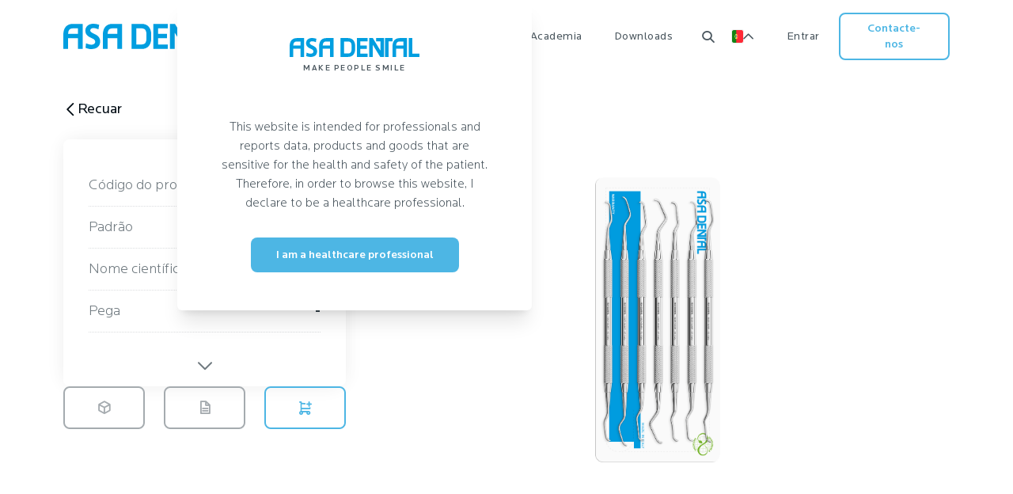

--- FILE ---
content_type: text/html; charset=utf-8
request_url: https://www.asadental.com/pt/products/s1807mf/
body_size: 18723
content:









<!DOCTYPE html>
<html lang="pt">
<head>
    <title>
        
            
                
            
        
        
            
            
        
    </title>
    <meta charset="UTF-8">
    <meta name="viewport" content="width=device-width, initial-scale=1.0">
    <meta http-equiv="X-UA-Compatible" content="ie=edge">

    <link rel="apple-touch-icon" sizes="180x180" href="https://asadental.fra1.cdn.digitaloceanspaces.com/static/favicon/apple-touch-icon.png">
    <link rel="icon" type="image/png" sizes="32x32" href="https://asadental.fra1.cdn.digitaloceanspaces.com/static/favicon/favicon-32x32.png">
    <link rel="icon" type="image/png" sizes="16x16" href="https://asadental.fra1.cdn.digitaloceanspaces.com/static/favicon/favicon-16x16.png">
    <link rel="manifest" href="https://asadental.fra1.cdn.digitaloceanspaces.com/static/favicon/site.webmanifest">
    <link rel="mask-icon" href="https://asadental.fra1.cdn.digitaloceanspaces.com/static/favicon/safari-pinned-tab.svg" color="#5bbad5">
    <meta name="msapplication-TileColor" content="#2d89ef">
    <meta name="theme-color" content="#ffffff">

    

    <meta property="og:title" content="">
    <meta name="description" property="og:description" content="">
    <meta property="og:type" content="article">
    <meta property="og:image" content="">
    <meta property="og:url" content="">

    

<script id="unicorn:settings:morpher" type="application/json">{"NAME": "morphdom", "RELOAD_SCRIPT_ELEMENTS": true}</script>


<script src="https://asadental.fra1.cdn.digitaloceanspaces.com/static/unicorn/js/unicorn.min.js"></script>


<script>
  const url = "/pt/unicorn/message";
  const morpherSettings = JSON.parse(document.getElementById("unicorn:settings:morpher").textContent);

  Unicorn.init(url, "X-CSRFTOKEN", "csrftoken", morpherSettings);

</script>


    

<link rel="stylesheet" href="https://asadental.fra1.cdn.digitaloceanspaces.com/static/css/dist/styles.css">




    <link
            rel="stylesheet"
            href="https://asadental.fra1.cdn.digitaloceanspaces.com/static/css/swiper-bundle.min.css"
    />

    <link rel="stylesheet" href="https://asadental.fra1.cdn.digitaloceanspaces.com/static/css/select2.min.css"/>

    <script type="text/javascript">
        var _iub = _iub || [];
        _iub.csConfiguration = {
            "askConsentAtCookiePolicyUpdate": true,
            "enableFadp": true,
            "enableLgpd": true,
            "enableUspr": true,
            "fadpApplies": true,
            "floatingPreferencesButtonDisplay": "bottom-right",
            "perPurposeConsent": true,
            "siteId": 3316975,
            "usprApplies": false,
            "whitelabel": false,
            "cookiePolicyId": 67647276,
            "lang": "pt",
            "banner": {
                "acceptButtonDisplay": true,
                "closeButtonDisplay": false,
                "customizeButtonDisplay": true,
                "explicitWithdrawal": true,
                "listPurposes": true,
                "position": "float-top-center",
                "rejectButtonDisplay": true
            }
        };
    </script>
    <script async src="https://www.googletagmanager.com/gtag/js?id=G-EWWW2THPGT"></script>
    <script>
        window.dataLayer = window.dataLayer || [];

        function gtag() {
            dataLayer.push(arguments);
        }

        gtag('js', new Date());
        gtag('config', 'G-EWWW2THPGT'); </script>
    <script type="text/javascript" src="https://cs.iubenda.com/autoblocking/3316975.js"></script>
    <script type="text/javascript" src="//cdn.iubenda.com/cs/gpp/stub.js"></script>
    <script type="text/javascript" src="//cdn.iubenda.com/cs/iubenda_cs.js" charset="UTF-8" async></script>
    <script src="https://asadental.fra1.cdn.digitaloceanspaces.com/static/js/swiper-bundle.min.js"></script>
    <script src="https://asadental.fra1.cdn.digitaloceanspaces.com/static/js/jquery-3.7.0.min.js"></script>
    <script src="https://asadental.fra1.cdn.digitaloceanspaces.com/static/js/select2.min.js"></script>
    <script src="https://asadental.fra1.cdn.digitaloceanspaces.com/static/js/b4w.min.js"></script>
    <script src="https://asadental.fra1.cdn.digitaloceanspaces.com/static/js/lazyload.min.js"></script>
    <script type="module" src="https://asadental.fra1.cdn.digitaloceanspaces.com/static/js/model-viewer-3.1.1.min.js"></script>
    <script type="text/javascript">(function (w, d) {
        var loader = function () {
            var s = d.createElement("script"), tag = d.getElementsByTagName("script")[0];
            s.src = "https://cdn.iubenda.com/iubenda.js";
            tag.parentNode.insertBefore(s, tag);
        };
        if (w.addEventListener) {
            w.addEventListener("load", loader, false);
        } else if (w.attachEvent) {
            w.attachEvent("onload", loader);
        } else {
            w.onload = loader;
        }
    })(window, document);</script>


</head>

<body class="bg-gray-50 -class flex flex-col min-h-screen">


<input type="hidden" name="csrfmiddlewaretoken" value="WZnW9IZ0TIbXipuVyNdGwfOiAOkzM0XKDbJNZjx8BN9rLG2caK8mgCfTU9VAdBIl">




    


<div unicorn:id="gN3bt7c6" unicorn:name="contact_navbar" unicorn:key="" unicorn:checksum="hbd89VLo" unicorn:data='{"email":"","error_message":"","message":"","subject":"","success_message":"","user_id":null}' unicorn:calls="[]">
<div class="fixed inset-0 hidden overflow-x-hidden overflow-y-auto z-50 flex justify-center items-center" id="contact-modal">
<div class="bg-gray-500 opacity-50 absolute inset-0" unicorn:click="close_modal"></div>
<div class="relative max-h-full">
<!-- Modal content -->
<div class="relative bg-white rounded-lg shadow mx-5">
<!-- Modal header -->
<div class="absolute w-full flex items-start justify-between p-4 dark:border-gray-600 z-10">
<button type="button" class="bg-transparent text-gray-500 hover:text-gray-900 duration-200 rounded-lg text-base w-12 h-12 ml-auto inline-flex justify-center items-center" unicorn:click="close_modal">
<i class="icon asa-x"></i>
<span class="sr-only">Close modal</span>
</button>
</div>
<!-- Modal body -->
<div class="p-12">
<div class="flex flex-col gap-16 max-w-[600px]">
<div class="flex flex-col gap-4 items-center">
<div class="text-4xl font-bold">Contacte-nos</div>
<div class="text-xl text-center">Tem um problema t&eacute;cnico? Quer enviar feedback sobre um recurso beta? Precisa de detalhes sobre nosso plano de neg&oacute;cios? Nos informe.</div>
</div>
<form class="" autocomplete="off">
<div class="flex flex-col items-start gap-3 w-full">
<div class="flex flex-col gap-2 w-full">
<label for="contact_us_email" class="text-base font-medium">Seu e-mail</label>
<input type="email" unicorn:model="email" id="contact_us_email" name="email" class="asa-input" placeholder="Seu e-mail" required=""/>
<div class="text-sm text-red"></div>
</div>
<div class="flex flex-col gap-2 w-full">
<label for="contact_us_subject" class="text-base font-medium">Assunto</label>
<input type="text" unicorn:model="subject" id="contact_us_subject" name="subject" class="asa-input" placeholder="Assunto" required=""/>
<div class="text-sm text-red"></div>
</div>
<div class="flex flex-col gap-2 w-full">
<label for="contact_us_message" class="text-base font-medium">Sua mensagem</label>
<textarea unicorn:model="message" id="contact_us_message" name="message" rows="4" class="asa-input" placeholder="Mensagem" required=""></textarea>
<div class="text-sm text-red"></div>
</div>
</div>
<button type="submit" unicorn:click.prevent="send" class="asa-btn-primary min-w-[120px] mt-6">
                                    Enviar
                                </button>
</form>
</div>
</div>
</div>
</div>
</div>
</div><script type="application/json" id="unicorn:data:gN3bt7c6">{"id":"gN3bt7c6","name":"contact_navbar","key":"","data":{"email":"","error_message":"","message":"","subject":"","success_message":"","user_id":null},"calls":[],"hash":"VXpLPvJs"}</script><script type="module">if (typeof Unicorn === 'undefined') { console.error('Unicorn is missing. Do you need {% load unicorn %} or {% unicorn_scripts %}?') } else { Unicorn.componentInit(JSON.parse(document.getElementById('unicorn:data:gN3bt7c6').textContent)); }</script>






<div class="sticky top-0 z-20 font-normal lg:shadow-none pointer-events-none" id="header">
    <div class="block xl:hidden absolute inset-0 backdrop-blur-xl">
        <div class="opacity-90 bg-white w-full h-full"></div>
    </div>

    <div class="hidden xl:block px-5 md:px-8 lg:px-20 bg-white navbar-control show pointer-events-auto">
        <div class="max-w-site-content bg-white mx-auto grid grid-cols-12 text-base text-gray-700">
            <div class="col-span-3 flex items-center py-6">
                <a href="/pt/">
                    <img src="https://asadental.fra1.cdn.digitaloceanspaces.com/static/Asadental_Logo_extended.svg" class="h-5 xl:h-8">
                </a>
            </div>
            <div class="col-span-6 flex justify-center">
                <div class="flex items-center " id="main-menu">
                    <div class="h-full flex items-center main-menu-content">
                        <a href="#"
                           class="py-9 hover:text-gray-900 capitalize text-sm duration-200 pr-9 tracking-[.5px]"
                        >Produtos</a>
                        <div class="main-submenu absolute bottom-0 left-0 right-0 h-auto bg-white -z-10 duration-500 px-4 border-t border-gray-50">
                            <div class="py-3 max-w-site-content mx-auto grid grid-cols-10 gap-3 grid-rows-6 h-[630px] xl:h-[730px]">
                                

<a href="/pt/sections/asaone/"
   class="navbar-megamenu-card relative group col-span-2 row-span-3"
   style="background: linear-gradient(#1eb4d5 0%, #1eb4d5 100%)">
    <span class="text-white text-xl font-bold p-6 pb-2">AsaOne</span>
    
        <div class="navbar-megamenu-image product-1 product-animation"
             style="background-image: url('https://asadental.fra1.cdn.digitaloceanspaces.com/media/thumbnail/AsaOne_mAKFsaZ.png')"></div>
    
</a>
<a href="/pt/sections/implant-surgery/"
   class="navbar-megamenu-card relative group col-span-2 row-span-2"
   style="background: linear-gradient(#1f4cbf 0%, #1f4cbf 100%)">
    <span class="text-white text-xl font-bold p-6 pb-2">Cirurgia de implante</span>
    
        <div class="navbar-megamenu-image product-2 smaller extra product-animation"
             style="background-image: url('https://asadental.fra1.cdn.digitaloceanspaces.com/media/thumbnail/Implant-surgery_0RHnTuu.png')"></div>
    
</a>
<a href="/pt/sections/diagnostic/"
   class="navbar-megamenu-card relative group col-span-2 row-span-3"
   style="background: linear-gradient(#cd439e 0%, #cd439e 100%)">
    <span class="text-white text-xl font-bold p-6 pb-2">Diagnóstico</span>
    
        <div class="navbar-megamenu-image product-6 product-animation"
             style="background-image: url('https://asadental.fra1.cdn.digitaloceanspaces.com/media/thumbnail/Diagnostic2_9ArNrH1.png');background-size: 70%; background-position: right 120px"></div>
    
</a>
<a href="/pt/sections/orthodontic/"
   class="navbar-megamenu-card relative group col-span-2 row-span-3"
   style="background: linear-gradient(#782fc1 0%, #782fc1 100%)">
    <span class="text-white text-xl font-bold p-6 pb-2">Ortodontia</span>
    
        <div class="navbar-megamenu-image product-8 product-animation"
             style="background-image: url('https://asadental.fra1.cdn.digitaloceanspaces.com/media/thumbnail/Orthodontic_lHh4EfZ.png')"></div>
    
</a>
<a href="/pt/sections/impression-trays/"
   class="navbar-megamenu-card relative group col-span-2 row-span-3"
   style="background: linear-gradient(#19a59d 0%, #19a59d 100%)">
    <span class="text-white text-xl font-bold p-6 pb-2">Porta-matrizes</span>
    
        <div class="navbar-megamenu-image product-10 product-animation"
             style="background-image: url('https://asadental.fra1.cdn.digitaloceanspaces.com/media/thumbnail/Impression-trays_jcj9ppD.png')"></div>
    
</a>
<a href="/pt/sections/periodontal/"
   class="navbar-megamenu-card relative group col-span-2 row-span-2"
   style="background: linear-gradient(#4cb27e 0%, #4cb27e 100%)">
    <span class="text-white text-xl font-bold p-6 pb-2">Periodontia</span>
    
        <div class="navbar-megamenu-image product-4 smaller product-animation"
             style="background-image: url('https://asadental.fra1.cdn.digitaloceanspaces.com/media/thumbnail/Periodontal_2ItCFab.png')"></div>
    
</a>
<a href="/pt/sections/oral-surgery/"
   class="navbar-megamenu-card relative group col-span-2 row-span-3"
   style="background: linear-gradient(#4585c0 0%, #4585c0 100%)">
    <span class="text-white text-xl font-bold p-6 pb-2">Cirurgia Oral</span>
    
        <div class="navbar-megamenu-image product-2 product-animation"
             style="background-image: url('https://asadental.fra1.cdn.digitaloceanspaces.com/media/thumbnail/Oral-surgery_T5JkHgB.png')"></div>
    
</a>
<a href="/pt/sections/extractive-surgery/"
   class="navbar-megamenu-card relative group col-span-2 row-span-3"
   style="background: linear-gradient(#9aca75 0%, #9aca75 100%)">
    <span class="text-white text-xl font-bold p-6 pb-2">Cirurgia extrativa</span>
    
        <div class="navbar-megamenu-image product-7 product-animation"
             style="background-image: url('https://asadental.fra1.cdn.digitaloceanspaces.com/media/thumbnail/Extractive-surgery_7AHIbMm.png')"></div>
    
</a>
<a href="/pt/sections/instrument-trays/"
   class="navbar-megamenu-card relative group col-span-2 row-span-3"
   style="background: linear-gradient(#ebb62e 0%, #ebb62e 100%)">
    <span class="text-white text-xl font-bold p-6 pb-2">Bandejas e Recipientes</span>
    
        <div class="navbar-megamenu-image product-9 product-animation"
             style="background-image: url('https://asadental.fra1.cdn.digitaloceanspaces.com/media/thumbnail/Instrument-trays_F0hlFx8.png')"></div>
    
</a>
<a href="/pt/sections/lab/"
   class="navbar-megamenu-card relative group col-span-2 row-span-3"
   style="background: linear-gradient(#fab188 0%, #fab188 100%)">
    <span class="text-white text-xl font-bold p-6 pb-2">Instrumentos para laboratório</span>
    
        <div class="navbar-megamenu-image product-11 product-animation"
             style="background-image: url('https://asadental.fra1.cdn.digitaloceanspaces.com/media/thumbnail/Laboratory-instruments_gwEOfDQ.png')"></div>
    
</a>
<a href="/pt/sections/restorative/"
   class="navbar-megamenu-card relative group col-span-2 row-span-2"
   style="background: linear-gradient(#f77f7f 0%, #f77f7f 100%)">
    <span class="text-white text-xl font-bold p-6 pb-2">Conservativa</span>
    
        <div class="navbar-megamenu-image product-5 smaller product-animation"
             style="background-image: url('https://asadental.fra1.cdn.digitaloceanspaces.com/media/thumbnail/Restorative_QAh9r0h.png')"></div>
    
</a>
<style>

</style>
                            </div>
                        </div>
                    </div>
                    
<div class="flex items-center">
    
        
        <div class="main-menu-content h-full flex items-center px-5 2xl:px-9 last:pr-0">
            <a href="http://asadental.com/pt/empresa/"
               class="capitalize text-sm tracking-[.5px] relative py-9 hover:text-gray-900 duration-200 ">
                Empresa
            </a>

            <div class="main-submenu bg-white border-t border-gray-50 absolute bottom-0 left-0 w-full text-gray-700 duration-500 -z-10">
                <div class="flex flex-col gap-4 py-11 mx-auto" id="main-submenu-content">
                    
                        <a href="http://asadental.com/pt/empresa/"
                           class="font-medium text-xl hover:text-primary-900 duration-200 flex items-center gap-1 text-gray-800">Empresa<i
                                class="icon asa-chevron-right text-[15px]"></i></a>
                    
                    

	<div class="flex flex-col gap-2">
	
        
	        <a href="http://asadental.com/pt/empresa/missao-e-visao/" class="whitespace-nowrap text-sm hover:text-gray-900 duration-200 ">Missão e Visão</a>
        
	
        
	        <a href="http://asadental.com/pt/empresa/sustentabilidade/" class="whitespace-nowrap text-sm hover:text-gray-900 duration-200 ">Sustentabilidade</a>
        
	
        
	        <a href="http://asadental.com/pt/empresa/historia/" class="whitespace-nowrap text-sm hover:text-gray-900 duration-200 ">História</a>
        
	
        
	        <a href="http://asadental.com/pt/empresa/our-offices/" class="whitespace-nowrap text-sm hover:text-gray-900 duration-200 ">As sedes operativas</a>
        
	
	</div>

                </div>
            </div>
        </div>
    
    
        
        <div class="main-menu-content h-full flex items-center px-5 2xl:px-9 last:pr-0">
            <a href="http://asadental.com/pt/noticias-e-eventos/"
               class="capitalize text-sm tracking-[.5px] relative py-9 hover:text-gray-900 duration-200 ">
                Notícias
            </a>

            <div class="main-submenu bg-white border-t border-gray-50 absolute bottom-0 left-0 w-full text-gray-700 duration-500 -z-10">
                <div class="flex flex-col gap-4 py-11 mx-auto" id="main-submenu-content">
                    
                        <a href="http://asadental.com/pt/noticias-e-eventos/"
                           class="font-medium text-xl hover:text-primary-900 duration-200 flex items-center gap-1 text-gray-800">Notícias<i
                                class="icon asa-chevron-right text-[15px]"></i></a>
                    
                    

	<div class="flex flex-col gap-2">
	
        
	        <a href="http://asadental.com/pt/noticias-e-eventos/noticias-academia/" class="whitespace-nowrap text-sm hover:text-gray-900 duration-200 ">Notícias Academia</a>
        
	
        
	        <a href="http://asadental.com/pt/noticias-e-eventos/noticias-exposicoes/" class="whitespace-nowrap text-sm hover:text-gray-900 duration-200 ">Notícias de exposições</a>
        
	
        
	        <a href="http://asadental.com/pt/noticias-e-eventos/noticias-asa/" class="whitespace-nowrap text-sm hover:text-gray-900 duration-200 ">Noticias Asa</a>
        
	
	</div>

                </div>
            </div>
        </div>
    
    
        
        <div class="main-menu-content h-full flex items-center px-5 2xl:px-9 last:pr-0">
            <a href="#"
               class="capitalize text-sm tracking-[.5px] relative py-9 hover:text-gray-900 duration-200 ">
                Academia
            </a>

            <div class="main-submenu bg-white border-t border-gray-50 absolute bottom-0 left-0 w-full text-gray-700 duration-500 -z-10">
                <div class="flex flex-col gap-4 py-11 mx-auto" id="main-submenu-content">
                    
                        <div class="font-medium text-xl duration-200 flex items-center text-gray-800 gap-1">Academia</div>
                    
                    

	<div class="flex flex-col gap-2">
	
        
	        <a href="http://asadental.com/pt/academia/reprocessamento/" class="whitespace-nowrap text-sm hover:text-gray-900 duration-200 ">Reprocessamento</a>
        
	
        
	        <a href="http://asadental.com/pt/academia/biblioteca/" class="whitespace-nowrap text-sm hover:text-gray-900 duration-200 ">Biblioteca</a>
        
	
	</div>

                </div>
            </div>
        </div>
    
    
        
        <div class="main-menu-content h-full flex items-center px-5 2xl:px-9 last:pr-0">
            <a href="#"
               class="capitalize text-sm tracking-[.5px] relative py-9 hover:text-gray-900 duration-200 ">
                Downloads
            </a>

            <div class="main-submenu bg-white border-t border-gray-50 absolute bottom-0 left-0 w-full text-gray-700 duration-500 -z-10">
                <div class="flex flex-col gap-4 py-11 mx-auto" id="main-submenu-content">
                    
                        <div class="font-medium text-xl duration-200 flex items-center text-gray-800 gap-1">Downloads</div>
                    
                    

	<div class="flex flex-col gap-2">
	
        
	        <a href="http://asadental.com/pt/downloads/catalogos-pdf/" class="whitespace-nowrap text-sm hover:text-gray-900 duration-200 ">Catálogos pdf</a>
        
	
        
	        <a href="http://asadental.com/pt/downloads/fichas-tecnicas/" class="whitespace-nowrap text-sm hover:text-gray-900 duration-200 ">Fichas técnicas</a>
        
	
        
	        <a href="http://asadental.com/pt/downloads/brochures/" class="whitespace-nowrap text-sm hover:text-gray-900 duration-200 ">Brochures</a>
        
	
	</div>

                </div>
            </div>
        </div>
    
    
</div>

<script>
    document.addEventListener("DOMContentLoaded", function () {
        const mainMenuContents = document.querySelectorAll(".main-menu-content");
        const backdrop = document.querySelector("#backdrop");

        let timeoutId = null;
        let submenuTimeoutId = null; // Aggiungi questa variabile

        mainMenuContents.forEach(function (menuContent) {

            const submenu = menuContent.querySelector(".main-submenu");

            function showSubMenu() {
                hideAllSubMenu()
                submenu.classList.add('translate-y-full');
                submenu.classList.add('shadow-3xl');
                menuContent.classList.add('text-gray-900');
                backdrop.style.opacity = '100%';
            }

            function hideSubMenu() {
                submenu.classList.remove('translate-y-full');
                submenu.classList.remove('shadow-3xl');
                menuContent.classList.remove('text-gray-900');
                backdrop.style.opacity = '0';
            }

            function hideAllSubMenu() {
                mainMenuContents.forEach(function (menuContent2) {
                    menuContent2.querySelector(".main-submenu").classList.remove('translate-y-full');
                    menuContent2.querySelector(".main-submenu").classList.remove('shadow-3xl');
                    menuContent2.classList.remove('text-gray-900');
                })
            }

            menuContent.addEventListener("mouseenter", function () {
                clearTimeout(timeoutId);
                if (menuContent.classList.contains('show-on-click')) {
                    return
                }
                submenuTimeoutId = setTimeout(showSubMenu, 300); // Imposta un ritardo prima di aprire il submenu
            });

            menuContent.addEventListener("click", function () {
                if (menuContent.classList.contains('show-on-click')) {
                    showSubMenu()
                    submenu.querySelector("[name='term']").focus();
                }
            });

            menuContent.addEventListener("mouseleave", function () {
                clearTimeout(timeoutId); // Resetta il timeout se il mouse esce prima che scada
                clearTimeout(submenuTimeoutId); // Resetta il timeout se il mouse esce prima che scada
                timeoutId = setTimeout(hideSubMenu, 500); // Imposta il timeout per nascondere il submenu dopo 100ms
            });
        });
    });

</script>
                    <div class="h-full flex items-center main-menu-content show-on-click px-5 2xl:px-9 pl-5 2xl:pl-9 cursor-pointer">
                        <i class="icon asa-search text-lg hover:text-gray-900 duration-200 pl-4 2xl:pl-9" id="search-handle"></i>
                        <div class="main-submenu absolute bottom-0 left-0 right-0 h-auto bg-white site-search -z-10 duration-500 border-t border-gray-50">
                            <div class="max-w-site-content mx-auto flex justify-center">
                                <div class="py-16 mx-auto pr-9" id="main-submenu-content">
                                    

<div class="relative flex flex-col items-center text-gray-900 w-full">
    <div class="w-full relative" id="navbar-search-form">
        <input name="term" placeholder="Pesquisar na Asa Dental"
               class="asa-input w-full" style="padding-left: 66px"
               id="search-input-desktop">
        <button type="submit" disabled id="search-button-desktop"
                class="absolute left-0 bottom-0 top-0 text-md bg-primary-900 disabled:bg-[#DBDDDF80] text-white disabled:text-gray-600 flex items-center px-4 rounded-l-lg">
            <i class="icon asa-search"></i>
        </button>
    </div>
    <div id="search-results-desktop" class="w-full hidden">
        <div class="mt-6 pb-3 font-medium text-base">Links sugeridos</div>
        <ul class="results-list">
        </ul>
        <a id="search-show-all-desktop" class="underline block text-primary-900 cursor-pointer font-normal mt-4">
            Ver todos os resultados
        </a>
    </div>
    <div id="search-loading-desktop" class="hidden text-center w-full opacity-50 pointer-events-none justify-center items-center pt-8">
        Carregando...
    </div>
    <div id="search-no-results-desktop" class="hidden mt-6 pb-3 font-medium text-base">
        Sem resultados
    </div>
</div>

<script>
    document.addEventListener('DOMContentLoaded', () => {
        const input = document.getElementById('search-input-desktop');
        const button = document.getElementById('search-button-desktop');
        const searchResults = document.getElementById('search-results-desktop');
        const searchResultsList = searchResults.querySelector('.results-list');
        const searchShowAll = document.getElementById('search-show-all-desktop');
        const noResults = document.getElementById('search-no-results-desktop');
        const loadingIndicator = document.getElementById('search-loading-desktop');
        const debounceDelay = 300;
        let inputDebounceTimeout = null;

        const search = async (term) => {
            try {
                const response = await fetch(`/api/search/?term=${term}`);
                const data = await response.json();

                if (data.length === 0) {
                    searchResults.classList.add('hidden');
                    if (term.length > 0) {
                        noResults.classList.remove('hidden');
                    } else {
                        noResults.classList.add('hidden');
                    }
                    return;
                }
                data.forEach((element) => {
                    const listItem = document.createElement('li');
                    listItem.classList.add('mb-2');
                    const link = document.createElement('a');
                    link.href = element.url;
                    link.classList.add('text-gray-700', 'hover:text-primary-900', 'underline', 'duration-200');
                    link.textContent = `${element.title}`;
                    listItem.appendChild(link);
                    searchResultsList.appendChild(listItem);
                })
                searchShowAll.href = `/pt/search/?term=${term}`;

                searchResults.classList.remove('hidden');
                noResults.classList.add('hidden');
            } catch (error) {
                console.error('Error fetching search results:', error);
            }
        }

        input.addEventListener('input', (e) => {
            loadingIndicator.classList.remove('hidden');
            searchResults.classList.add('hidden');
            noResults.classList.add('hidden');

            if (e.target.value !== '') {
                button.removeAttribute('disabled');
            } else {
                button.setAttribute('disabled', 'disabled');
            }

            if (inputDebounceTimeout) {
                clearTimeout(inputDebounceTimeout);
            }
            inputDebounceTimeout = setTimeout(() => {
                searchResultsList.innerHTML = '';
                search(e.target.value).finally(() => {
                    loadingIndicator.classList.add('hidden');
                })
            }, debounceDelay);
        })
    })
</script>
                                </div>
                            </div>
                        </div>
                    </div>
                </div>
            </div>

            <div class="col-span-3 flex justify-end items-center text-base">
                <div id="language-menu" class="cursor-pointer p-6 flex gap-2 justify-center items-center relative">

                    <img class="h-3 sm:h-4" src="https://asadental.fra1.cdn.digitaloceanspaces.com/static/PT.png"
                         style="box-shadow: 0 0 0 1px #eeeeee; border-radius: 2px">
                    <i class="icon asa-chevron-up-thick text-sm duration-200" id="language-chevron"></i>
                    <div class="bg-white translate-y-[50px] -translate-x-1/2 min-w-[200px] flex flex-col gap-3 p-4 absolute shadow-lg top-0 left-1/2 duration-500 opacity-0 pointer-events-none rounded-lg z-10"
                         id="language-menu-container">

                    

                         
                            <a href="/it/products/s1807mf/" hreflang="it"
                               class="flex gap-2 items-center">
                                <img class="h-3 sm:h-4"
                                     src="https://asadental.fra1.cdn.digitaloceanspaces.com/static/IT.png"
                                     style="box-shadow: 0 0 0 1px #eeeeee; border-radius: 2px">
                                <div class="capitalize">italiano</div>
                            </a>
                        
                            <a href="/en/products/s1807mf/" hreflang="en"
                               class="flex gap-2 items-center">
                                <img class="h-3 sm:h-4"
                                     src="https://asadental.fra1.cdn.digitaloceanspaces.com/static/EN.png"
                                     style="box-shadow: 0 0 0 1px #eeeeee; border-radius: 2px">
                                <div class="capitalize">English</div>
                            </a>
                        
                            <a href="/fr/products/s1807mf/" hreflang="fr"
                               class="flex gap-2 items-center">
                                <img class="h-3 sm:h-4"
                                     src="https://asadental.fra1.cdn.digitaloceanspaces.com/static/FR.png"
                                     style="box-shadow: 0 0 0 1px #eeeeee; border-radius: 2px">
                                <div class="capitalize">français</div>
                            </a>
                        
                            <a href="/de/products/s1807mf/" hreflang="de"
                               class="flex gap-2 items-center">
                                <img class="h-3 sm:h-4"
                                     src="https://asadental.fra1.cdn.digitaloceanspaces.com/static/DE.png"
                                     style="box-shadow: 0 0 0 1px #eeeeee; border-radius: 2px">
                                <div class="capitalize">Deutsch</div>
                            </a>
                        
                            <a href="/es/products/s1807mf/" hreflang="es"
                               class="flex gap-2 items-center">
                                <img class="h-3 sm:h-4"
                                     src="https://asadental.fra1.cdn.digitaloceanspaces.com/static/ES.png"
                                     style="box-shadow: 0 0 0 1px #eeeeee; border-radius: 2px">
                                <div class="capitalize">español</div>
                            </a>
                        
                            <a href="/zh-hans/products/s1807mf/" hreflang="zh-hans"
                               class="flex gap-2 items-center">
                                <img class="h-3 sm:h-4"
                                     src="https://asadental.fra1.cdn.digitaloceanspaces.com/static/ZH-HANS.png"
                                     style="box-shadow: 0 0 0 1px #eeeeee; border-radius: 2px">
                                <div class="capitalize">简体中文</div>
                            </a>
                        

                    
                    </div>
                </div>
                

                    <a href="/pt/accounts/login/"
                       class="p-6 flex items-center tracking-[.5px] hover:text-gray-900 text-sm duration-200 capitalize">
                        Entrar
                    </a>
                
                <button id="contact-button" class="asa-btn-primary-outline smaller" onclick="showContactModal()">
                    Contacte-nos
                </button>
            </div>
        </div>
    </div>
    <div class="xl:hidden px-5 md:px-8 pointer-events-auto">
        <div class="flex justify-between items-center text-base relative py-6">
            <a href="/pt/">
                <img src="https://asadental.fra1.cdn.digitaloceanspaces.com/static/Asadental_Logo_extended.svg" class="h-4">
            </a>
            <div class="flex items-center text-gray-700 text-xl gap-4">
                <i class="icon asa-search open-mobile-search"></i>
                <i class="icon asa-menu open-mobile-menu"></i>
            </div>
        </div>
    </div>
</div>
<div class="fixed inset-0 py-6 px-4 pt-16 bg-white z-20 -translate-y-full duration-500 ease-out" id="menu_mobile">
    <div class="absolute top-0 right-0 text-gray-700 text-xl px-5 py-6 flex gap-4">
        <i class="icon asa-search open-mobile-search"></i>
        <i class="icon asa-x close-mobile-menu"></i>
    </div>
    <div class="flex flex-col justify-between h-full">
        <div class="flex flex-col gap-6">
            <a href="/it/catalogo/" class="capitalize text-lg">Products</a>
            


    <div class="flex flex-col main-menu-mobile-content">
        <div class="flex items-center justify-between cursor-pointer">
            <div class="text-lg cursor-pointer flex items-center justify-between ">Empresa</div>
            
                <i class="icon asa-chevron-right text-base"></i>
            
        </div>
    </div>
    <div class="absolute z-30 inset-0 bg-white translate-x-full duration-500 p-6 pt-16 flex flex-col gap-6">
    <i class="icon asa-arrow-left px-5 py-6 absolute top-0 left-0 text-gray-700 text-xl"></i>
    
    <a href="http://asadental.com/pt/empresa/" class="font-medium text-xl flex items-center gap-1 ">Empresa</a>
    
        

	<div class="flex flex-col gap-3">
	
        
	        <a href="http://asadental.com/pt/empresa/missao-e-visao/" class="text-lg ">Missão e Visão</a>
        
	
        
	        <a href="http://asadental.com/pt/empresa/sustentabilidade/" class="text-lg ">Sustentabilidade</a>
        
	
        
	        <a href="http://asadental.com/pt/empresa/historia/" class="text-lg ">História</a>
        
	
        
	        <a href="http://asadental.com/pt/empresa/our-offices/" class="text-lg ">As sedes operativas</a>
        
	
	</div>


    </div>

    <div class="flex flex-col main-menu-mobile-content">
        <div class="flex items-center justify-between cursor-pointer">
            <div class="text-lg cursor-pointer flex items-center justify-between ">Notícias</div>
            
                <i class="icon asa-chevron-right text-base"></i>
            
        </div>
    </div>
    <div class="absolute z-30 inset-0 bg-white translate-x-full duration-500 p-6 pt-16 flex flex-col gap-6">
    <i class="icon asa-arrow-left px-5 py-6 absolute top-0 left-0 text-gray-700 text-xl"></i>
    
    <a href="http://asadental.com/pt/noticias-e-eventos/" class="font-medium text-xl flex items-center gap-1 ">Notícias</a>
    
        

	<div class="flex flex-col gap-3">
	
        
	        <a href="http://asadental.com/pt/noticias-e-eventos/noticias-academia/" class="text-lg ">Notícias Academia</a>
        
	
        
	        <a href="http://asadental.com/pt/noticias-e-eventos/noticias-exposicoes/" class="text-lg ">Notícias de exposições</a>
        
	
        
	        <a href="http://asadental.com/pt/noticias-e-eventos/noticias-asa/" class="text-lg ">Noticias Asa</a>
        
	
	</div>


    </div>

    <div class="flex flex-col main-menu-mobile-content">
        <div class="flex items-center justify-between cursor-pointer">
            <div class="text-lg cursor-pointer flex items-center justify-between ">Academia</div>
            
                <i class="icon asa-chevron-right text-base"></i>
            
        </div>
    </div>
    <div class="absolute z-30 inset-0 bg-white translate-x-full duration-500 p-6 pt-16 flex flex-col gap-6">
    <i class="icon asa-arrow-left px-5 py-6 absolute top-0 left-0 text-gray-700 text-xl"></i>
    
    <a href="http://asadental.com/pt/academia/" class="font-medium text-xl flex items-center gap-1 ">Academia</a>
    
        

	<div class="flex flex-col gap-3">
	
        
	        <a href="http://asadental.com/pt/academia/reprocessamento/" class="text-lg ">Reprocessamento</a>
        
	
        
	        <a href="http://asadental.com/pt/academia/biblioteca/" class="text-lg ">Biblioteca</a>
        
	
	</div>


    </div>

    <div class="flex flex-col main-menu-mobile-content">
        <div class="flex items-center justify-between cursor-pointer">
            <div class="text-lg cursor-pointer flex items-center justify-between ">Downloads</div>
            
                <i class="icon asa-chevron-right text-base"></i>
            
        </div>
    </div>
    <div class="absolute z-30 inset-0 bg-white translate-x-full duration-500 p-6 pt-16 flex flex-col gap-6">
    <i class="icon asa-arrow-left px-5 py-6 absolute top-0 left-0 text-gray-700 text-xl"></i>
    
    <a href="http://asadental.com/pt/downloads/" class="font-medium text-xl flex items-center gap-1 ">Downloads</a>
    
        

	<div class="flex flex-col gap-3">
	
        
	        <a href="http://asadental.com/pt/downloads/catalogos-pdf/" class="text-lg ">Catálogos pdf</a>
        
	
        
	        <a href="http://asadental.com/pt/downloads/fichas-tecnicas/" class="text-lg ">Fichas técnicas</a>
        
	
        
	        <a href="http://asadental.com/pt/downloads/brochures/" class="text-lg ">Brochures</a>
        
	
	</div>


    </div>

<script>
    document.addEventListener("DOMContentLoaded", function () {
        const mainMenuMobileContents = document.querySelectorAll(".main-menu-mobile-content");

        mainMenuMobileContents.forEach(function (menuContent) {
            const submenu = menuContent.nextElementSibling;
            const handle = menuContent.children[0];
            const closeBtn = menuContent.nextElementSibling.children[0];
            handle.addEventListener("click", function () {
                    submenu.classList.remove('translate-x-full');
            });
            closeBtn.addEventListener("click", function () {
                    submenu.classList.add('translate-x-full');
            });
        });
    });
</script>
        </div>
        <div class="flex flex-col gap-8">
            <div id="language-menu-mobile" class="cursor-pointer p-6 flex gap-2 justify-center items-center relative">
                
                
                
                <img class="h-3 sm:h-4" src="https://asadental.fra1.cdn.digitaloceanspaces.com/static/PT.png"
                     style="box-shadow: 0 0 0 1px #eeeeee; border-radius: 2px">
                <i class="icon asa-chevron-up-thick text-sm duration-200" id="language-chevron-mobile"></i>
                <div class="bg-white -translate-y-[50px] -translate-x-1/2 min-w-[200px] flex flex-col gap-3 p-4 absolute shadow-lg bottom-0 left-1/2 duration-500 opacity-0 pointer-events-none rounded-lg z-10"
                     id="language-menu-container-mobile">

                

                         
                            <a href="/it/products/s1807mf/" hreflang="it"
                               class="flex gap-2 items-center">
                                <img class="h-3 sm:h-4"
                                     src="https://asadental.fra1.cdn.digitaloceanspaces.com/static/IT.png"
                                     style="box-shadow: 0 0 0 1px #eeeeee; border-radius: 2px">
                                <div class="capitalize">italiano</div>
                            </a>
                        
                            <a href="/en/products/s1807mf/" hreflang="en"
                               class="flex gap-2 items-center">
                                <img class="h-3 sm:h-4"
                                     src="https://asadental.fra1.cdn.digitaloceanspaces.com/static/EN.png"
                                     style="box-shadow: 0 0 0 1px #eeeeee; border-radius: 2px">
                                <div class="capitalize">English</div>
                            </a>
                        
                            <a href="/fr/products/s1807mf/" hreflang="fr"
                               class="flex gap-2 items-center">
                                <img class="h-3 sm:h-4"
                                     src="https://asadental.fra1.cdn.digitaloceanspaces.com/static/FR.png"
                                     style="box-shadow: 0 0 0 1px #eeeeee; border-radius: 2px">
                                <div class="capitalize">français</div>
                            </a>
                        
                            <a href="/de/products/s1807mf/" hreflang="de"
                               class="flex gap-2 items-center">
                                <img class="h-3 sm:h-4"
                                     src="https://asadental.fra1.cdn.digitaloceanspaces.com/static/DE.png"
                                     style="box-shadow: 0 0 0 1px #eeeeee; border-radius: 2px">
                                <div class="capitalize">Deutsch</div>
                            </a>
                        
                            <a href="/es/products/s1807mf/" hreflang="es"
                               class="flex gap-2 items-center">
                                <img class="h-3 sm:h-4"
                                     src="https://asadental.fra1.cdn.digitaloceanspaces.com/static/ES.png"
                                     style="box-shadow: 0 0 0 1px #eeeeee; border-radius: 2px">
                                <div class="capitalize">español</div>
                            </a>
                        
                            <a href="/zh-hans/products/s1807mf/" hreflang="zh-hans"
                               class="flex gap-2 items-center">
                                <img class="h-3 sm:h-4"
                                     src="https://asadental.fra1.cdn.digitaloceanspaces.com/static/ZH-HANS.png"
                                     style="box-shadow: 0 0 0 1px #eeeeee; border-radius: 2px">
                                <div class="capitalize">简体中文</div>
                            </a>
                        

                    

                </div>
            </div>
            
                <a href="/pt/accounts/login/"
                   class="flex items-center tracking-[.5px] hover:text-gray-900 text-lg duration-200 capitalize">
                    Entrar
                </a>
            
            <div class="flex justify-between items-center">
                
                    <a href="https://linkedin.com/company/asadental" class="flex items-center"><i
                            class="icon asa-linkedin text-xl text-gray-600"></i></a>
                    <div class="last:hidden text-2xl text-gray-100">|</div>
                
                
                    <a href="https://twitter.com/asadentalspa" class="flex items-center"><svg class="text-xl fill-gray-600" xmlns="http://www.w3.org/2000/svg" height="1em" viewBox="0 0 512 512"><!--! Font Awesome Free 6.4.2 by @fontawesome - https://fontawesome.com License - https://fontawesome.com/license (Commercial License) Copyright 2023 Fonticons, Inc. --><path d="M389.2 48h70.6L305.6 224.2 487 464H345L233.7 318.6 106.5 464H35.8L200.7 275.5 26.8 48H172.4L272.9 180.9 389.2 48zM364.4 421.8h39.1L151.1 88h-42L364.4 421.8z"/></svg></a>
                    <div class="last:hidden text-2xl text-gray-100">|</div>
                
                
                    <a href="https://www.youtube.com/@asadental4621" class="flex items-center"><i
                            class="icon asa-youtube text-xl text-gray-600"></i></a>
                    <div class="last:hidden text-2xl text-gray-100">|</div>
                
                
                    <a href="https://www.instagram.com/asadentalspa/" class="flex items-center"><i
                            class="icon asa-instagram text-xl text-gray-600"></i></a>
                    <div class="last:hidden text-2xl text-gray-100">|</div>
                
                
                    <a href="https://www.facebook.com/AsaDental/" class="flex items-center"><i
                            class="icon asa-facebook text-xl text-gray-600"></i></a>
                
            </div>
        </div>
    </div>
</div>
<div class="fixed inset-0 py-6 px-4 pt-16 bg-white z-20 -translate-y-full duration-500 ease-out"
     id="menu_mobile_search">
    <i class="icon asa-x px-5 py-6 absolute top-0 right-0 text-gray-700 text-xl close-mobile-search"></i>
    <div class="flex flex-col">
        

<div class="relative flex flex-col items-center text-gray-900 w-full">
    <div class="w-full relative" id="navbar-search-form">
        <input name="term" placeholder="Pesquisar na Asa Dental"
               class="asa-input w-full" style="padding-left: 66px"
               id="search-input-mobile">
        <button type="submit" disabled id="search-button-mobile"
                class="absolute left-0 bottom-0 top-0 text-md bg-primary-900 disabled:bg-[#DBDDDF80] text-white disabled:text-gray-600 flex items-center px-4 rounded-l-lg">
            <i class="icon asa-search"></i>
        </button>
    </div>
    <div id="search-results-mobile" class="w-full hidden">
        <div class="mt-6 pb-3 font-medium text-base">Links sugeridos</div>
        <ul class="results-list">
        </ul>
        <a id="search-show-all-mobile" class="underline block text-primary-900 cursor-pointer font-normal mt-4">
            Ver todos os resultados
        </a>
    </div>
    <div id="search-loading-mobile" class="hidden text-center w-full opacity-50 pointer-events-none justify-center items-center pt-8">
        Carregando...
    </div>
    <div id="search-no-results-mobile" class="hidden mt-6 pb-3 font-medium text-base">
        Sem resultados
    </div>
</div>

<script>
    document.addEventListener('DOMContentLoaded', () => {
        const input = document.getElementById('search-input-mobile');
        const button = document.getElementById('search-button-mobile');
        const searchResults = document.getElementById('search-results-mobile');
        const searchResultsList = searchResults.querySelector('.results-list');
        const searchShowAll = document.getElementById('search-show-all-mobile');
        const noResults = document.getElementById('search-no-results-mobile');
        const loadingIndicator = document.getElementById('search-loading-mobile');
        const debounceDelay = 300;
        let inputDebounceTimeout = null;

        const search = async (term) => {
            try {
                const response = await fetch(`/api/search/?term=${term}`);
                const data = await response.json();

                if (data.length === 0) {
                    searchResults.classList.add('hidden');
                    if (term.length > 0) {
                        noResults.classList.remove('hidden');
                    } else {
                        noResults.classList.add('hidden');
                    }
                    return;
                }
                data.forEach((element) => {
                    const listItem = document.createElement('li');
                    listItem.classList.add('mb-2');
                    const link = document.createElement('a');
                    link.href = element.url;
                    link.classList.add('text-gray-700', 'hover:text-primary-900', 'underline', 'duration-200');
                    link.textContent = `${element.title}`;
                    listItem.appendChild(link);
                    searchResultsList.appendChild(listItem);
                })
                searchShowAll.href = `/pt/search/?term=${term}`;

                searchResults.classList.remove('hidden');
                noResults.classList.add('hidden');
            } catch (error) {
                console.error('Error fetching search results:', error);
            }
        }

        input.addEventListener('input', (e) => {
            loadingIndicator.classList.remove('hidden');
            searchResults.classList.add('hidden');
            noResults.classList.add('hidden');

            if (e.target.value !== '') {
                button.removeAttribute('disabled');
            } else {
                button.setAttribute('disabled', 'disabled');
            }

            if (inputDebounceTimeout) {
                clearTimeout(inputDebounceTimeout);
            }
            inputDebounceTimeout = setTimeout(() => {
                searchResultsList.innerHTML = '';
                search(e.target.value).finally(() => {
                    loadingIndicator.classList.add('hidden');
                })
            }, debounceDelay);
        })
    })
</script>
    </div>
</div>
<div class="fixed inset-0 backdrop-blur-md pointer-events-none duration-500 opacity-0" id="backdrop"
     style="z-index: 11"></div>

<script>

    function setLanguage(langCode) {
        const form = document.getElementById('languageForm');
        const input = document.getElementById('languageInput');
        input.value = langCode;
        form.submit();
    }

    document.addEventListener("DOMContentLoaded", function () {
        const menuMobileOpenBtn = document.querySelector(".open-mobile-menu");
        const menuMobileCloseBtn = document.querySelector(".close-mobile-menu");
        const searchMobileOpenBtn = document.querySelectorAll(".open-mobile-search");
        const searchMobileCloseBtn = document.querySelector(".close-mobile-search");

        menuMobileOpenBtn.addEventListener("click", toggleMenuMobile);
        menuMobileCloseBtn.addEventListener("click", toggleMenuMobile);
        searchMobileOpenBtn.forEach(btn => {
            btn.addEventListener("click", toggleSearchMobile)
        });
        searchMobileCloseBtn.addEventListener("click", toggleSearchMobile);

        const mainMenu = document.querySelector('#main-menu');
        const dropdownMenu = document.querySelectorAll('#main-submenu-content');

        const mainMenuWidth = mainMenu.offsetWidth;

        for (let i = 0; i < dropdownMenu.length; i++) {
            dropdownMenu[i].style.width = mainMenuWidth + 'px';
        }


        const accountMenuHandle = document.querySelector("#account-menu");
        const accountMenuContainerHandle = document.querySelector("#account-menu-container");
        const languageMenuHandle = document.querySelector("#language-menu");
        const languageMenuMobileHandle = document.querySelector("#language-menu-mobile");
        const languageMenuContainerHandle = document.querySelector("#language-menu-container");
        const languageMenuContainerMobileHandle = document.querySelector("#language-menu-container-mobile");
        const languageMenuChevron = document.querySelector("#language-chevron");
        const languageMenuChevronMobile = document.querySelector("#language-chevron-mobile");

        let languageMenuHandleOpen = false
        let languageDropdownAutoCloseTimer = null;

        let accountMenuHandleOpen = false
        let accountDropdownAutoCloseTimer = null;

        const toggleAccountDropdown = (e, openState = 'toggle') => {
            if (openState === "open") {
                accountMenuContainerHandle.classList.remove('opacity-0')
                accountMenuContainerHandle.classList.remove('pointer-events-none')
                document.body.classList.add('account-menu-opened')
                accountMenuHandleOpen = true
            } else if (openState === "close") {
                accountMenuContainerHandle.classList.add('opacity-0')
                accountMenuContainerHandle.classList.add('pointer-events-none')
                document.body.classList.remove('account-menu-opened')
                accountMenuHandleOpen = false
            } else {
                accountMenuContainerHandle.classList.toggle('opacity-0')
                accountMenuContainerHandle.classList.toggle('pointer-events-none')
                document.body.classList.toggle('account-menu-opened')
                accountMenuHandleOpen = !accountMenuHandleOpen
            }
            if (e) {
                e.stopPropagation();
            }
        }

        const toggleLanguageDropdown = (e, openState = 'toggle') => {
            if (openState === "open") {
                languageMenuContainerHandle.classList.remove('opacity-0')
                languageMenuContainerHandle.classList.remove('pointer-events-none')
                languageMenuChevron.classList.add('rotate-180')
                document.body.classList.add('account-menu-opened')
                languageMenuHandleOpen = true;
            } else if (openState === "close") {
                languageMenuContainerHandle.classList.add('opacity-0')
                languageMenuContainerHandle.classList.add('pointer-events-none')
                languageMenuChevron.classList.remove('rotate-180')
                document.body.classList.remove('account-menu-opened')
                languageMenuHandleOpen = false;
            } else {
                languageMenuContainerHandle.classList.toggle('opacity-0')
                languageMenuContainerHandle.classList.toggle('pointer-events-none')
                languageMenuChevron.classList.toggle('rotate-180')
                document.body.classList.toggle('account-menu-opened')
                languageMenuHandleOpen = !languageMenuHandleOpen;
            }
            if (e) {
                e.stopPropagation();
            }
        }

        const toggleLanguageMobileDropdown = (e, openState = 'toggle') => {
            if (openState === "open") {
                languageMenuContainerMobileHandle.classList.remove('opacity-0')
                languageMenuContainerMobileHandle.classList.remove('pointer-events-none')
                languageMenuChevronMobile.classList.remove('rotate-180')
                document.body.classList.add('account-menu-opened')
            } else if (openState === "close") {
                languageMenuContainerMobileHandle.classList.add('opacity-0')
                languageMenuContainerMobileHandle.classList.add('pointer-events-none')
                languageMenuChevronMobile.classList.add('rotate-180')
                document.body.classList.remove('account-menu-opened')
            } else {
                languageMenuContainerMobileHandle.classList.toggle('opacity-0')
                languageMenuContainerMobileHandle.classList.toggle('pointer-events-none')
                languageMenuChevronMobile.classList.toggle('rotate-180')
                document.body.classList.toggle('account-menu-opened')
            }
            if (e) {
                e.stopPropagation();
            }
        }

        const closeDropdowns = (e) => {
            if (document.body.classList.contains('account-menu-opened')) {
                if (accountMenuContainerHandle) {
                    toggleAccountDropdown(e, 'close')
                }
                toggleLanguageDropdown(e, 'close')
            }
        }

        if (accountMenuHandle && accountMenuContainerHandle) {
            accountMenuHandle.addEventListener("click", (e) => {
                toggleAccountDropdown(e);
                if (languageMenuHandleOpen) {
                    accountDropdownAutoCloseTimer = setTimeout(() => toggleAccountDropdown(null, 'close'), 1000)
                } else {
                    clearTimeout(accountDropdownAutoCloseTimer)
                }
            });
        }
        languageMenuHandle.addEventListener("click", (e) => {
            toggleLanguageDropdown(e);
            if (languageMenuHandleOpen) {
                languageDropdownAutoCloseTimer = setTimeout(() => toggleLanguageDropdown(null, 'close'), 1000)
            } else {
                clearTimeout(languageDropdownAutoCloseTimer)
            }
        });
        languageMenuMobileHandle.addEventListener("click", toggleLanguageMobileDropdown);

        languageMenuContainerHandle.addEventListener('mouseover', () => {
            clearTimeout(languageDropdownAutoCloseTimer)
            //languageDropdownAutoCloseTimer = setTimeout(() => toggleLanguageDropdown(null, 'close'), 1000)
        })
        languageMenuContainerHandle.addEventListener('mouseout', () => {
            clearTimeout(languageDropdownAutoCloseTimer)
            languageDropdownAutoCloseTimer = setTimeout(() => toggleLanguageDropdown(null, 'close'), 1000)
        })

        accountMenuContainerHandle && accountMenuContainerHandle.addEventListener('mouseover', () => {
            clearTimeout(accountDropdownAutoCloseTimer)
            //languageDropdownAutoCloseTimer = setTimeout(() => toggleLanguageDropdown(null, 'close'), 1000)
        })
        accountMenuContainerHandle && accountMenuContainerHandle.addEventListener('mouseout', () => {
            clearTimeout(accountDropdownAutoCloseTimer)
            accountDropdownAutoCloseTimer = setTimeout(() => toggleAccountDropdown(null, 'close'), 1000)
        })

        document.body.addEventListener("click", closeDropdowns)
        window.addEventListener('scroll', closeDropdowns)
    });

    function toggleMenuMobile() {
        const menuMobileHandle = document.querySelector("#menu_mobile_handle");
        const menuMobile = document.querySelector("#menu_mobile");
        const body = document.querySelector("body");

        if (menuMobile.classList.contains('active')) {
            menuMobile.classList.remove("active");
            menuMobile.style.transform = 'translateY(-100%)'
            body.classList.remove('overflow-hidden')
            menuMobileHandle.classList.remove('is-active')
        } else {
            menuMobile.classList.add("active");
            menuMobile.style.transform = 'translateY(0)'
            body.classList.add('overflow-hidden')
            menuMobileHandle.classList.add('is-active')
        }

    }

    function toggleSearchMobile() {
        const searchMobile = document.querySelector("#menu_mobile_search");
        const body = document.querySelector("body");

        if (searchMobile.classList.contains('active')) {
            searchMobile.classList.remove("active");
            searchMobile.style.transform = 'translateY(-100%)'
            body.classList.remove('overflow-hidden')
        } else {
            searchMobile.classList.add("active");
            searchMobile.style.transform = 'translateY(0)'
            body.classList.add('overflow-hidden')
        }
    }

    function showContactModal() {
        const contactModal = document.querySelector("#contact-modal");
        contactModal.classList.remove('hidden')
    }

    function hideContactModal() {
        const contactModal = document.querySelector("#contact-modal");
        contactModal.classList.add('hidden')
    }

    
    
    
    
    
    
    
    
    
    
    
    
    
    
    
    
    
    


</script>


<div class="healthcare-professional-modal-wrapper hidden">
    <div class="healthcare-professional-modal-overlay"></div>
    <div class="healthcare-professional-modal-content flex flex-col items-center">
        <img src="https://asadental.fra1.cdn.digitaloceanspaces.com/static/Asadental_Logo_extended.svg" alt="" class="h-6">
        <div class="text-[10px] font-medium text-center tracking-[1.5px] mb-12">MAKE PEOPLE SMILE</div>
        <p class="text-center mb-8 text-sm sm:text-base">This website is intended for professionals and reports data, products and goods that are sensitive for the health and safety of the patient. Therefore, in order to browse this website, I declare to be a healthcare professional.</p>
        <button class="asa-btn-primary"
                id="healthcare-professional-btn">I am a healthcare professional</button>
    </div>
</div>


<div class=" w-full mx-auto grow relative">
    




    


    <div id="content"></div>
    
        
    
    
    <div class="bg-white pb-6 px-5 md:px-8 lg:px-20">
        <div class="max-w-site-content mx-auto">
            <button class="flex items-center gap-2 text-gray-900 font-normal text-base lg:text-lg pt-5 lg:pt-8"
               onclick="history.back()"><i class="icon asa-chevron-left text-base lg:text-lg"></i> Recuar
            </button>
            <div class="flex lg:items-stretch">
                <div class="grid grid-cols-12 gap-6 py-6 w-full h-full">
                    <div class="col-span-12 lg:col-span-5 xl:col-span-4 flex lg:flex-col gap-8 order-2 lg:order-none flex-col-reverse">
                        <div class="bg-white rounded-lg shadow-lg-centered px-5 pt-5 lg:pt-8 lg:px-8 pb-4 text-gray-600">
                            <div class="flex justify-between border-b border-dotted border-gray-100 py-3">
                                <div class="pr-4">Código do produto</div>
                                <div class="font-bold text-primary-700">
                                    S1807MF</div>
                            </div>
                            <div class="flex justify-between border-b border-dotted border-gray-100 py-3">
                                <div class="pr-4">Padrão</div>
                                <div class="font-bold text-gray-800">
                                    -</div>
                            </div>
                            <div class="flex justify-between border-b border-dotted border-gray-100 py-3">
                                <div class="pr-4">Nome científico</div>
                                <div class="font-bold text-gray-800">
                                    -</div>
                            </div>
                            <div class="flex justify-between border-b border-dotted border-gray-100 py-3">
                                <div class="pr-4">Pega</div>
                                <div class="font-bold text-gray-800">
                                    -</div>
                            </div>
                            <div class="lg:grid height-collapsible">
                                <div class="overflow-hidden">
                                    <div class="flex justify-between border-b border-dotted border-gray-100 py-3">
                                        <div class="pr-4">Descartável</div>
                                        <div class="font-bold text-gray-800">
                                            
                                                Não
                                            
                                        </div>
                                    </div>
                                    <div class="flex justify-between border-b border-dotted border-gray-100 py-3">
                                        <div class="pr-4">Esterilização</div>
                                        <div class="font-bold text-gray-800">
                                            Sim</div>
                                    </div>








                                    <div class="flex justify-between border-b border-dotted border-gray-100 py-3">
                                        <div class="pr-4">Material</div>
                                        <div class="font-bold text-gray-800 flex flex-wrap justify-end">
                                            
                                                <span>Aço inoxidável</span>
                                            </div>
                                    </div>
                                    <div class="flex justify-between border-b last:border-0 border-gray-200 pt-3 pb-8">
                                        <div class="pr-4">Temp. de reprocessamento</div>
                                        <div class="font-bold text-gray-800">
                                            
                                                177
                                                °C</div>
                                    </div>
                                    <div class="pt-8 text-gray-900 first-letter:capitalize">
                                        <span class="">Set n.º 7 Gracey MF/tipo</span>
                                    </div>
                                </div>
                            </div>
                        <div class="collapsible-handle hidden lg:flex gap-1 items-center cursor-pointer hover:text-primary-900 pt-8 justify-center w-full"><i class="icon asa-chevron-down text-xl duration-200"></i></div>
                        </div>
                        <div class="flex gap-6">
                            
<div class="w-full" unicorn:id="9iYVYqwJ" unicorn:name="product_modal" unicorn:key="" unicorn:checksum="cuR85rtd" unicorn:data='{"has_3d":false,"has_pdf":false,"in_wishlist":false,"is_3d_showed":false,"product":{"datasheet":"","glb_3d_file":"","json_3d_filename":""},"product_id":2792,"user_id":null}' unicorn:calls="[]">
<div class="grid grid-cols-3 gap-6 w-full">
<button class="asa-btn-primary-outline fit min-w-0 bg-white relative flex justify-center w-full" unicorn:click="show_3d" disabled="">
<i class="icon asa-cube text-lg mx-auto"></i>
</button>
<a href="#" class="min-w-0 relative flex justify-center w-full link-disabled cursor-default">
<i class="icon asa-docs text-lg"></i>
</a>
<button class="asa-btn-primary-outline fit flex items-center gap-2 w-full" unicorn:click="toggle_from_wishlist">
<i class="icon asa-shopping-cart text-lg mx-auto"></i>
</button>
</div>
</div><script type="application/json" id="unicorn:data:9iYVYqwJ">{"id":"9iYVYqwJ","name":"product_modal","key":"","data":{"has_3d":false,"has_pdf":false,"in_wishlist":false,"is_3d_showed":false,"product":{"datasheet":"","glb_3d_file":"","json_3d_filename":""},"product_id":2792,"user_id":null},"calls":[],"hash":"KmFd2hMZ"}</script><script type="module">if (typeof Unicorn === 'undefined') { console.error('Unicorn is missing. Do you need {% load unicorn %} or {% unicorn_scripts %}?') } else { Unicorn.componentInit(JSON.parse(document.getElementById('unicorn:data:9iYVYqwJ').textContent)); }</script>
                        </div>
                    </div>
                    <div class="flex justify-center items-center col-span-12 lg:col-span-7 xl:col-span-8 lg:m-12">
                        <img class="max-h-[50vh] h-full lg:h-auto w-auto mx-auto"
                             src="https://asadental.fra1.cdn.digitaloceanspaces.com/media/mediumres/S1807MF.png">
                    </div>
                </div>
            </div>
        </div>
    </div>
    <div class="px-5 md:px-8 lg:px-20 bg-gray-50">
        <div class="py-[72px] max-w-site-content mx-auto grid grid-cols-12 gap-y-6">
            <div class="col-span-12 text-center text-gray-800 uppercase text-3xl font-bold">Produtos similares</div>
            <div class="-mx-3 col-span-12 grid grid-cols-4 gap-y-6">
                
                    <div class=" col-span-2 lg:col-span-1  px-3  product-tile-container">
                        <a href="

                                /pt/products/periodontal__curettes-gracey/smv1807/"
                           class="block">
                            

<div class="card bg-white rounded-lg p-6 shadow-lg" unicorn:ignore>
    <div class="card-header flex items-center justify-center">
        
            <img alt="SMV1807" class="lazy object-contain h-32 lg:h-[237px]"
               data-srcset="https://asadental.fra1.cdn.digitaloceanspaces.com/media/thumbnail/SMV1807.png 1x, https://asadental.fra1.cdn.digitaloceanspaces.com/media/mediumres/SMV1807.png 2x"
               src="https://asadental.fra1.cdn.digitaloceanspaces.com/media/lowres/SMV1807.png" id="product-image__2692">
        
    </div>
    <div class="card-body pt-6 text-lg font-medium text-center">
        SMV1807
    </div>
</div>
                        </a>
                    </div>
                
                    <div class=" col-span-2 lg:col-span-1  px-3  product-tile-container">
                        <a href="

                                /pt/products/periodontal__curettes-gracey/s1807/"
                           class="block">
                            

<div class="card bg-white rounded-lg p-6 shadow-lg" unicorn:ignore>
    <div class="card-header flex items-center justify-center">
        
            <img alt="S1807" class="lazy object-contain h-32 lg:h-[237px]"
               data-srcset="https://asadental.fra1.cdn.digitaloceanspaces.com/media/thumbnail/S1807.png 1x, https://asadental.fra1.cdn.digitaloceanspaces.com/media/mediumres/S1807.png 2x"
               src="https://asadental.fra1.cdn.digitaloceanspaces.com/media/lowres/S1807.png" id="product-image__2788">
        
    </div>
    <div class="card-body pt-6 text-lg font-medium text-center">
        S1807
    </div>
</div>
                        </a>
                    </div>
                
                    <div class=" col-span-2 lg:col-span-1  px-3  product-tile-container">
                        <a href="

                                /pt/products/periodontal__curettes-gracey/s1807-3/"
                           class="block">
                            

<div class="card bg-white rounded-lg p-6 shadow-lg" unicorn:ignore>
    <div class="card-header flex items-center justify-center">
        
            <img alt="S1807-3" class="lazy object-contain h-32 lg:h-[237px]"
               data-srcset="https://asadental.fra1.cdn.digitaloceanspaces.com/media/thumbnail/S1807-3.png 1x, https://asadental.fra1.cdn.digitaloceanspaces.com/media/mediumres/S1807-3.png 2x"
               src="https://asadental.fra1.cdn.digitaloceanspaces.com/media/lowres/S1807-3.png" id="product-image__2789">
        
    </div>
    <div class="card-body pt-6 text-lg font-medium text-center">
        S1807-3
    </div>
</div>
                        </a>
                    </div>
                
                    <div class=" col-span-2 lg:col-span-1  px-3  product-tile-container">
                        <a href="

                                /pt/products/periodontal__curettes-gracey/s1807af/"
                           class="block">
                            

<div class="card bg-white rounded-lg p-6 shadow-lg" unicorn:ignore>
    <div class="card-header flex items-center justify-center">
        
            <img alt="S1807AF" class="lazy object-contain h-32 lg:h-[237px]"
               data-srcset="https://asadental.fra1.cdn.digitaloceanspaces.com/media/thumbnail/S1807AF.png 1x, https://asadental.fra1.cdn.digitaloceanspaces.com/media/mediumres/S1807AF.png 2x"
               src="https://asadental.fra1.cdn.digitaloceanspaces.com/media/lowres/S1807AF.png" id="product-image__2790">
        
    </div>
    <div class="card-body pt-6 text-lg font-medium text-center">
        S1807AF
    </div>
</div>
                        </a>
                    </div>
                
                    <div class=" col-span-2 lg:col-span-1  px-3 hidden product-tile-container">
                        <a href="

                                /pt/products/periodontal__curettes-gracey/s1807af-3/"
                           class="block">
                            

<div class="card bg-white rounded-lg p-6 shadow-lg" unicorn:ignore>
    <div class="card-header flex items-center justify-center">
        
            <img alt="S1807AF-3" class="lazy object-contain h-32 lg:h-[237px]"
               data-srcset="https://asadental.fra1.cdn.digitaloceanspaces.com/media/thumbnail/S1807AF-3.png 1x, https://asadental.fra1.cdn.digitaloceanspaces.com/media/mediumres/S1807AF-3.png 2x"
               src="https://asadental.fra1.cdn.digitaloceanspaces.com/media/lowres/S1807AF-3.png" id="product-image__2791">
        
    </div>
    <div class="card-body pt-6 text-lg font-medium text-center">
        S1807AF-3
    </div>
</div>
                        </a>
                    </div>
                
                    <div class=" col-span-2 lg:col-span-1  px-3 hidden product-tile-container">
                        <a href="

                                /pt/products/periodontal__curettes-gracey/s1807mf/"
                           class="block">
                            

<div class="card bg-white rounded-lg p-6 shadow-lg" unicorn:ignore>
    <div class="card-header flex items-center justify-center">
        
            <img alt="S1807MF" class="lazy object-contain h-32 lg:h-[237px]"
               data-srcset="https://asadental.fra1.cdn.digitaloceanspaces.com/media/thumbnail/S1807MF.png 1x, https://asadental.fra1.cdn.digitaloceanspaces.com/media/mediumres/S1807MF.png 2x"
               src="https://asadental.fra1.cdn.digitaloceanspaces.com/media/lowres/S1807MF.png" id="product-image__2792">
        
    </div>
    <div class="card-body pt-6 text-lg font-medium text-center">
        S1807MF
    </div>
</div>
                        </a>
                    </div>
                
                    <div class=" col-span-2 lg:col-span-1  px-3 hidden product-tile-container">
                        <a href="

                                /pt/products/periodontal__curettes-gracey/s1807mf-3/"
                           class="block">
                            

<div class="card bg-white rounded-lg p-6 shadow-lg" unicorn:ignore>
    <div class="card-header flex items-center justify-center">
        
            <img alt="S1807MF-3" class="lazy object-contain h-32 lg:h-[237px]"
               data-srcset="https://asadental.fra1.cdn.digitaloceanspaces.com/media/thumbnail/S1807MF-3.png 1x, https://asadental.fra1.cdn.digitaloceanspaces.com/media/mediumres/S1807MF-3.png 2x"
               src="https://asadental.fra1.cdn.digitaloceanspaces.com/media/lowres/S1807MF-3.png" id="product-image__2793">
        
    </div>
    <div class="card-body pt-6 text-lg font-medium text-center">
        S1807MF-3
    </div>
</div>
                        </a>
                    </div>
                
                    <div class=" col-span-2 lg:col-span-1  px-3 hidden product-tile-container">
                        <a href="

                                /pt/products/periodontal__curettes-gracey/swlv1807/"
                           class="block">
                            

<div class="card bg-white rounded-lg p-6 shadow-lg" unicorn:ignore>
    <div class="card-header flex items-center justify-center">
        
            <img alt="SWLV1807" class="lazy object-contain h-32 lg:h-[237px]"
               data-srcset="https://asadental.fra1.cdn.digitaloceanspaces.com/media/thumbnail/SWLV1807.jpeg 1x, https://asadental.fra1.cdn.digitaloceanspaces.com/media/mediumres/SWLV1807.jpeg 2x"
               src="https://asadental.fra1.cdn.digitaloceanspaces.com/media/lowres/SWLV1807.jpeg" id="product-image__2798">
        
    </div>
    <div class="card-body pt-6 text-lg font-medium text-center">
        SWLV1807
    </div>
</div>
                        </a>
                    </div>
                
                    <div class=" col-span-2 lg:col-span-1  px-3 hidden product-tile-container">
                        <a href="

                                /pt/products/periodontal__curettes-gracey/s6811-2/"
                           class="block">
                            

<div class="card bg-white rounded-lg p-6 shadow-lg" unicorn:ignore>
    <div class="card-header flex items-center justify-center">
        
            <img alt="S6811-2" class="lazy object-contain h-32 lg:h-[237px]"
               data-srcset="https://asadental.fra1.cdn.digitaloceanspaces.com/media/thumbnail/S6811-2.png 1x, https://asadental.fra1.cdn.digitaloceanspaces.com/media/mediumres/S6811-2.png 2x"
               src="https://asadental.fra1.cdn.digitaloceanspaces.com/media/lowres/S6811-2.png" id="product-image__3006">
        
    </div>
    <div class="card-body pt-6 text-lg font-medium text-center">
        S6811-2
    </div>
</div>
                        </a>
                    </div>
                
                    <div class=" col-span-2 lg:col-span-1  px-3 hidden product-tile-container">
                        <a href="

                                /pt/products/periodontal__curettes-gracey/slv1807/"
                           class="block">
                            

<div class="card bg-white rounded-lg p-6 shadow-lg" unicorn:ignore>
    <div class="card-header flex items-center justify-center">
        
            <img alt="SLV1807" class="lazy object-contain h-32 lg:h-[237px]"
               data-srcset="https://asadental.fra1.cdn.digitaloceanspaces.com/media/thumbnail/SLV1807.png 1x, https://asadental.fra1.cdn.digitaloceanspaces.com/media/mediumres/SLV1807.png 2x"
               src="https://asadental.fra1.cdn.digitaloceanspaces.com/media/lowres/SLV1807.png" id="product-image__3007">
        
    </div>
    <div class="card-body pt-6 text-lg font-medium text-center">
        SLV1807
    </div>
</div>
                        </a>
                    </div>
                
                    <div class=" col-span-2 lg:col-span-1  px-3 hidden product-tile-container">
                        <a href="

                                /pt/products/periodontal__curettes-gracey/slv1807af/"
                           class="block">
                            

<div class="card bg-white rounded-lg p-6 shadow-lg" unicorn:ignore>
    <div class="card-header flex items-center justify-center">
        
            <img alt="SLV1807AF" class="lazy object-contain h-32 lg:h-[237px]"
               data-srcset="https://asadental.fra1.cdn.digitaloceanspaces.com/media/thumbnail/SLV1807AF.png 1x, https://asadental.fra1.cdn.digitaloceanspaces.com/media/mediumres/SLV1807AF.png 2x"
               src="https://asadental.fra1.cdn.digitaloceanspaces.com/media/lowres/SLV1807AF.png" id="product-image__3008">
        
    </div>
    <div class="card-body pt-6 text-lg font-medium text-center">
        SLV1807AF
    </div>
</div>
                        </a>
                    </div>
                
                    <div class=" col-span-2 lg:col-span-1  px-3 hidden product-tile-container">
                        <a href="

                                /pt/products/periodontal__curettes-gracey/sml1710-6/"
                           class="block">
                            

<div class="card bg-white rounded-lg p-6 shadow-lg" unicorn:ignore>
    <div class="card-header flex items-center justify-center">
        
            <img alt="SML1710-6" class="lazy object-contain h-32 lg:h-[237px]"
               data-srcset="https://asadental.fra1.cdn.digitaloceanspaces.com/media/thumbnail/SML1710-6.png 1x, https://asadental.fra1.cdn.digitaloceanspaces.com/media/mediumres/SML1710-6.png 2x"
               src="https://asadental.fra1.cdn.digitaloceanspaces.com/media/lowres/SML1710-6.png" id="product-image__3011">
        
    </div>
    <div class="card-body pt-6 text-lg font-medium text-center">
        SML1710-6
    </div>
</div>
                        </a>
                    </div>
                
                    <div class=" col-span-2 lg:col-span-1  px-3 hidden product-tile-container">
                        <a href="

                                /pt/products/periodontal__curettes-gracey/sml1807/"
                           class="block">
                            

<div class="card bg-white rounded-lg p-6 shadow-lg" unicorn:ignore>
    <div class="card-header flex items-center justify-center">
        
            <img alt="SML1807" class="lazy object-contain h-32 lg:h-[237px]"
               data-srcset="https://asadental.fra1.cdn.digitaloceanspaces.com/media/thumbnail/SML1807.png 1x, https://asadental.fra1.cdn.digitaloceanspaces.com/media/mediumres/SML1807.png 2x"
               src="https://asadental.fra1.cdn.digitaloceanspaces.com/media/lowres/SML1807.png" id="product-image__3012">
        
    </div>
    <div class="card-body pt-6 text-lg font-medium text-center">
        SML1807
    </div>
</div>
                        </a>
                    </div>
                
                    <div class=" col-span-2 lg:col-span-1  px-3 hidden product-tile-container">
                        <a href="

                                /pt/products/periodontal__curettes-gracey/sml1807af/"
                           class="block">
                            

<div class="card bg-white rounded-lg p-6 shadow-lg" unicorn:ignore>
    <div class="card-header flex items-center justify-center">
        
            <img alt="SML1807AF" class="lazy object-contain h-32 lg:h-[237px]"
               data-srcset="https://asadental.fra1.cdn.digitaloceanspaces.com/media/thumbnail/SML1807AF.png 1x, https://asadental.fra1.cdn.digitaloceanspaces.com/media/mediumres/SML1807AF.png 2x"
               src="https://asadental.fra1.cdn.digitaloceanspaces.com/media/lowres/SML1807AF.png" id="product-image__3013">
        
    </div>
    <div class="card-body pt-6 text-lg font-medium text-center">
        SML1807AF
    </div>
</div>
                        </a>
                    </div>
                
                    <div class=" col-span-2 lg:col-span-1  px-3 hidden product-tile-container">
                        <a href="

                                /pt/products/periodontal__curettes-gracey/smv1700/"
                           class="block">
                            

<div class="card bg-white rounded-lg p-6 shadow-lg" unicorn:ignore>
    <div class="card-header flex items-center justify-center">
        
            <img alt="SMV1700" class="lazy object-contain h-32 lg:h-[237px]"
               data-srcset="https://asadental.fra1.cdn.digitaloceanspaces.com/media/thumbnail/SMV1700.png 1x, https://asadental.fra1.cdn.digitaloceanspaces.com/media/mediumres/SMV1700.png 2x"
               src="https://asadental.fra1.cdn.digitaloceanspaces.com/media/lowres/SMV1700.png" id="product-image__3014">
        
    </div>
    <div class="card-body pt-6 text-lg font-medium text-center">
        SMV1700
    </div>
</div>
                        </a>
                    </div>
                
                    <div class=" col-span-2 lg:col-span-1  px-3 hidden product-tile-container">
                        <a href="

                                /pt/products/periodontal__curettes-gracey/slv1807mf/"
                           class="block">
                            

<div class="card bg-white rounded-lg p-6 shadow-lg" unicorn:ignore>
    <div class="card-header flex items-center justify-center">
        
            <img alt="SLV1807MF" class="lazy object-contain h-32 lg:h-[237px]"
               data-srcset="https://asadental.fra1.cdn.digitaloceanspaces.com/media/thumbnail/SLV1807MF.png 1x, https://asadental.fra1.cdn.digitaloceanspaces.com/media/mediumres/SLV1807MF.png 2x"
               src="https://asadental.fra1.cdn.digitaloceanspaces.com/media/lowres/SLV1807MF.png" id="product-image__3028">
        
    </div>
    <div class="card-body pt-6 text-lg font-medium text-center">
        SLV1807MF
    </div>
</div>
                        </a>
                    </div>
                
                    <div class=" col-span-2 lg:col-span-1  px-3 hidden product-tile-container">
                        <a href="

                                /pt/products/periodontal__curettes-gracey/src1807/"
                           class="block">
                            

<div class="card bg-white rounded-lg p-6 shadow-lg" unicorn:ignore>
    <div class="card-header flex items-center justify-center">
        
            <img alt="SRC1807" class="lazy object-contain h-32 lg:h-[237px]"
               data-srcset="https://asadental.fra1.cdn.digitaloceanspaces.com/media/thumbnail/SRC1807.png 1x, https://asadental.fra1.cdn.digitaloceanspaces.com/media/mediumres/SRC1807.png 2x"
               src="https://asadental.fra1.cdn.digitaloceanspaces.com/media/lowres/SRC1807.png" id="product-image__3204">
        
    </div>
    <div class="card-body pt-6 text-lg font-medium text-center">
        SRC1807
    </div>
</div>
                        </a>
                    </div>
                
            </div>
            
                <div class="col-span-12 flex justify-center">
                    <button class="asa-btn-primary" id="view-more">Exibir mais</button>
                </div>
            
        </div>
    </div>

    <script type="application/javascript">
        const viewMore = document.getElementById("view-more");
        if (viewMore) {
            viewMore.addEventListener("click", function () {
                let products = Array.from(document.getElementsByClassName('product-tile-container'));
                products.forEach(item => item.classList.remove('hidden'));
                viewMore.remove()
            })
        }

        document.addEventListener('DOMContentLoaded', function () {
            const collapsibleHandle = document.querySelector('.collapsible-handle')
            const collapsibleContent = document.querySelector('.height-collapsible')
            const more = document.querySelector('.more')
            const less = document.querySelector('.less')

            collapsibleHandle.addEventListener('click', function () {
                collapsibleContent.classList.toggle('active')
                collapsibleHandle.children[0].classList.toggle('rotate-180')
            })
        })

    </script>


    
</div>



    
    

    
        

<div class="bg-white flex flex-col" id="footer">
  <div class="flex flex-col gap-8 items-center bg-gray-25 pb-12 pt-16">
    <div class="px-5 md:px-8 lg:px-20 w-full">
      <div class="flex lg:hidden flex-col lg:flex-row justify-between text-base w-full max-w-site-content mx-auto">
        <div class="flex flex-col">
          <h4 class="text-base font-normal uppercase text-gray-800 lg:mb-2 flat-menu-handle flex items-center justify-between">
            Informações<i class="icon asa-chevron-down origin-center duration-200"></i>
          </h4>
          <div class="grid gap-2 lg:gap-3 flat-menu-content mb-4">
            <div class="overflow-hidden">
              <div class="flex flex-col text-base mt-3">
                <span>Via Valenzana di Sopra, 60 - Bozzano</span><span>55054 Massarosa (Lu) - Italy</span>
                <span>
                                    <span class="font-normal">Tel.</span>
                                    <a href="tel:+390584938305" class="hover:text-primary-900 duration-200">+39 0584 938305</a> -
                                    <a href="tel:+39058493363" class="hover:text-primary-900 duration-200">93363</a> -
                                    <a href="tel:+390584938306" class="hover:text-primary-900 duration-200">938306</a>
                                </span>
                <span>
                                    <span class="font-normal">Fax</span> +39 0584 937167</span>
                <span><span class="font-normal">Capitale Sociale</span> €268.580,00 i.v.</span>
                <span>P.IVA 00525990461 - R.E.A. LU 104357</span>
                <span>C.C.I.A.A. Lucca n. 00525990461</span>
              </div>
            </div>
          </div>
        </div>
        <div class="flex flex-col">
          
          




  
    <h4 class="text-base font-normal uppercase text-gray-800 lg:mb-2 flat-menu-handle flex items-center justify-between">
      PRODUTOS<i class="lg:hidden icon asa-chevron-down origin-center duration-200"></i>
    </h4>
  
  <div class="grid lg:hidden gap-2 lg:gap-3 flat-menu-content mb-4">
    <div class="overflow-hidden">
      
        
          <div class=" first:pt-2">
            <a href="http://asadental.com/pt/catalogo/"
               class="hover:text-primary-900 duration-200">Catálogo</a>
            
          </div>
        
      
        
          <div class=" first:pt-2">
            <a href="http://asadental.com/pt/downloads/catalogos-pdf/"
               class="hover:text-primary-900 duration-200">Catálogos pdf</a>
            
          </div>
        
      
        
          <div class=" first:pt-2">
            <a href="http://asadental.com/pt/downloads/brochures/"
               class="hover:text-primary-900 duration-200">Brochures</a>
            
          </div>
        
      
        
          <div class=" first:pt-2">
            <a href="http://asadental.com/pt/downloads/fichas-tecnicas/"
               class="hover:text-primary-900 duration-200">Fichas técnicas</a>
            
          </div>
        
      

    </div>
  </div>
  
    
      <div class=" hidden lg:block overwrite-font-size">
        <a href="http://asadental.com/pt/catalogo/"
           class="hover:text-primary-900 duration-200">Catálogo</a>
        
      </div>
    

  
    
      <div class=" hidden lg:block overwrite-font-size">
        <a href="http://asadental.com/pt/downloads/catalogos-pdf/"
           class="hover:text-primary-900 duration-200">Catálogos pdf</a>
        
      </div>
    

  
    
      <div class=" hidden lg:block overwrite-font-size">
        <a href="http://asadental.com/pt/downloads/brochures/"
           class="hover:text-primary-900 duration-200">Brochures</a>
        
      </div>
    

  
    
      <div class=" hidden lg:block overwrite-font-size">
        <a href="http://asadental.com/pt/downloads/fichas-tecnicas/"
           class="hover:text-primary-900 duration-200">Fichas técnicas</a>
        
      </div>
    

  


<style>


</style>

        </div>
        <div class="flex flex-col">
          
          




  
    <h4 class="text-base font-normal uppercase text-gray-800 lg:mb-2 flat-menu-handle flex items-center justify-between">
      EMPRESA<i class="lg:hidden icon asa-chevron-down origin-center duration-200"></i>
    </h4>
  
  <div class="grid lg:hidden gap-2 lg:gap-3 flat-menu-content mb-4">
    <div class="overflow-hidden">
      
        
          <div class=" first:pt-2">
            <a href="http://asadental.com/pt/empresa/missao-e-visao/"
               class="hover:text-primary-900 duration-200">Missão e Visão</a>
            
          </div>
        
      
        
          <div class=" first:pt-2">
            <a href="http://asadental.com/pt/empresa/sustentabilidade/"
               class="hover:text-primary-900 duration-200">Sustentabilidade</a>
            
          </div>
        
      
        
          <div class=" first:pt-2">
            <a href="http://asadental.com/pt/empresa/historia/"
               class="hover:text-primary-900 duration-200">História</a>
            
          </div>
        
      
        
          <div class=" first:pt-2">
            <a href="http://asadental.com/pt/empresa/our-offices/"
               class="hover:text-primary-900 duration-200">As sedes operativas</a>
            
          </div>
        
      
        
          <div class=" first:pt-2">
            
              
                
                  <a href="https://asadental.fra1.cdn.digitaloceanspaces.com/media/documents/GTCs_of_Sale_-_Asa_Dental.pdf"
                     class="hover:text-primary-900 duration-200">
                    Condições de venda
                  </a>
                
              
            
          </div>
        
      

    </div>
  </div>
  
    
      <div class=" hidden lg:block overwrite-font-size">
        <a href="http://asadental.com/pt/empresa/missao-e-visao/"
           class="hover:text-primary-900 duration-200">Missão e Visão</a>
        
      </div>
    

  
    
      <div class=" hidden lg:block overwrite-font-size">
        <a href="http://asadental.com/pt/empresa/sustentabilidade/"
           class="hover:text-primary-900 duration-200">Sustentabilidade</a>
        
      </div>
    

  
    
      <div class=" hidden lg:block overwrite-font-size">
        <a href="http://asadental.com/pt/empresa/historia/"
           class="hover:text-primary-900 duration-200">História</a>
        
      </div>
    

  
    
      <div class=" hidden lg:block overwrite-font-size">
        <a href="http://asadental.com/pt/empresa/our-offices/"
           class="hover:text-primary-900 duration-200">As sedes operativas</a>
        
      </div>
    

  
    
      <div class=" hidden lg:block overwrite-font-size">
        
          
            
              <a href="https://asadental.fra1.cdn.digitaloceanspaces.com/media/documents/GTCs_of_Sale_-_Asa_Dental.pdf"
                 class="hover:text-primary-900 duration-200">
                Condições de venda
              </a>
            
          
        
      </div>
    

  


<style>


</style>

        </div>
        <div class="flex flex-col">
          
          




  
    <h4 class="text-base font-normal uppercase text-gray-800 lg:mb-2 flat-menu-handle flex items-center justify-between">
      NOTÍCIAS E EVENTOS<i class="lg:hidden icon asa-chevron-down origin-center duration-200"></i>
    </h4>
  
  <div class="grid lg:hidden gap-2 lg:gap-3 flat-menu-content mb-4">
    <div class="overflow-hidden">
      
        
          <div class=" first:pt-2">
            <a href="http://asadental.com/pt/noticias-e-eventos/noticias-academia/"
               class="hover:text-primary-900 duration-200">Notícias Academia</a>
            
          </div>
        
      
        
          <div class=" first:pt-2">
            <a href="http://asadental.com/pt/noticias-e-eventos/noticias-exposicoes/"
               class="hover:text-primary-900 duration-200">Notícias de exposições</a>
            
          </div>
        
      
        
          <div class=" first:pt-2">
            <a href="http://asadental.com/pt/noticias-e-eventos/noticias-asa/"
               class="hover:text-primary-900 duration-200">Noticias Asa</a>
            
          </div>
        
      

    </div>
  </div>
  
    
      <div class=" hidden lg:block overwrite-font-size">
        <a href="http://asadental.com/pt/noticias-e-eventos/noticias-academia/"
           class="hover:text-primary-900 duration-200">Notícias Academia</a>
        
      </div>
    

  
    
      <div class=" hidden lg:block overwrite-font-size">
        <a href="http://asadental.com/pt/noticias-e-eventos/noticias-exposicoes/"
           class="hover:text-primary-900 duration-200">Notícias de exposições</a>
        
      </div>
    

  
    
      <div class=" hidden lg:block overwrite-font-size">
        <a href="http://asadental.com/pt/noticias-e-eventos/noticias-asa/"
           class="hover:text-primary-900 duration-200">Noticias Asa</a>
        
      </div>
    

  


<style>


</style>

        </div>
        <div class="flex flex-col">
          
          




  
    <h4 class="text-base font-normal uppercase text-gray-800 lg:mb-2 flat-menu-handle flex items-center justify-between">
      ACADEMIA<i class="lg:hidden icon asa-chevron-down origin-center duration-200"></i>
    </h4>
  
  <div class="grid lg:hidden gap-2 lg:gap-3 flat-menu-content mb-4">
    <div class="overflow-hidden">
      
        
          <div class=" first:pt-2">
            <a href="http://asadental.com/pt/academia/reprocessamento/"
               class="hover:text-primary-900 duration-200">Reprocessamento</a>
            
          </div>
        
      
        
          <div class=" first:pt-2">
            <a href="http://asadental.com/pt/academia/biblioteca/"
               class="hover:text-primary-900 duration-200">Biblioteca</a>
            
          </div>
        
      

    </div>
  </div>
  
    
      <div class=" hidden lg:block overwrite-font-size">
        <a href="http://asadental.com/pt/academia/reprocessamento/"
           class="hover:text-primary-900 duration-200">Reprocessamento</a>
        
      </div>
    

  
    
      <div class=" hidden lg:block overwrite-font-size">
        <a href="http://asadental.com/pt/academia/biblioteca/"
           class="hover:text-primary-900 duration-200">Biblioteca</a>
        
      </div>
    

  


<style>


</style>

        </div>
        <div class="flex flex-col">
          <h4 class="text-base font-normal uppercase text-gray-800 lg:mb-2 flat-menu-handle flex items-center justify-between">
            Legal<i class="lg:hidden icon asa-chevron-down origin-center duration-200"></i>
          </h4>
          <div class="grid lg:hidden gap-2 lg:gap-3 flat-menu-content mb-4">
            <div class="overflow-hidden">
              <div class="pt-2">
                <a href="https://www.iubenda.com/privacy-policy/67647276"
                   class="iubenda-noiframe iubenda-embed iubenda-noiframe iubenda-nostyle"
                   title="Privacy Policy">Política de Privacidade</a>
              </div>
              <div class="">
                <a href="https://www.iubenda.com/privacy-policy/67647276/cookie-policy"
                   class="iubenda-noiframe iubenda-embed iubenda-noiframe iubenda-nostyle"
                   title="Cookie Policy">Política de cookies</a>
              </div>
            </div>
          </div>
        </div>
      </div>
      <div class="hidden lg:grid grid-cols-12 gap-12 text-base w-full max-w-site-content mx-auto">
        <div class="col-span-4 flex flex-col items-start gap-6">
          <a href="/">
            <img src="https://asadental.fra1.cdn.digitaloceanspaces.com/static/Asadental_Logo_extended.svg" class="h-6">
          </a>
          <div class="flex flex-col text-base">
            <span>Via Valenzana di Sopra, 60 - Bozzano</span><span>55054 Massarosa (Lu) - Italy</span>
            <span><span class="font-normal">Tel.</span> <a href="tel:+390584938305" class="hover:text-primary-900 duration-200">+39 0584 938305</a> - <a
                    href="tel:+39058493363" class="hover:text-primary-900 duration-200">93363</a> - <a href="tel:+390584938306"
                                                                                                       class="hover:text-primary-900 duration-200">938306</a></span><span>
                                <span class="font-normal">Fax</span> +39 0584 937167</span>
            <span><span class="font-normal">Capitale Sociale</span> €268.580,00 i.v.</span>
            <span>P.IVA 00525990461 - R.E.A. LU 104357</span>
            <span>C.C.I.A.A. Lucca n. 00525990461</span>
          </div>
          <div class="flex gap-8 items-center text-gray-600 border-t border-gray-100 pt-6">
            
              <a href="https://www.facebook.com/AsaDental/"
                 class="text-2xl hover:text-primary-900 duration-150"
                 target="_blank"><i class="icon asa-facebook"></i></a>
            
            
              <a href="https://twitter.com/asadentalspa"
                 class="text-2xl fill-gray-600 h-full hover:fill-primary-900 duration-150"
                 target="_blank">
                <svg xmlns="http://www.w3.org/2000/svg" height="1em" viewBox="0 0 512 512">
                  <!--! Font Awesome Free 6.4.2 by @fontawesome - https://fontawesome.com License - https://fontawesome.com/license (Commercial License) Copyright 2023 Fonticons, Inc. -->
                  <path d="M389.2 48h70.6L305.6 224.2 487 464H345L233.7 318.6 106.5 464H35.8L200.7 275.5 26.8 48H172.4L272.9 180.9 389.2 48zM364.4 421.8h39.1L151.1 88h-42L364.4 421.8z"/>
                </svg>
              </a>
            
            
              <a href="https://www.youtube.com/@asadental4621"
                 class="text-2xl hover:text-primary-900 duration-150"
                 target="_blank"><i class="icon asa-youtube"></i></a>
            
            
              <a href="https://www.instagram.com/asadentalspa/"
                 class="text-2xl hover:text-primary-900 duration-150"
                 target="_blank"><i class="icon asa-instagram"></i></a>
            
            
              <a href="https://linkedin.com/company/asadental"
                 class="text-2xl hover:text-primary-900 duration-150"
                 target="_blank"><i class="icon asa-linkedin"></i></a>
            
          </div>
        </div>
        <div class="col-span-2 flex flex-col gap-3">
          
          




  
    <h4 class="text-base font-normal uppercase text-gray-800 lg:mb-2 flat-menu-handle flex items-center justify-between">
      PRODUTOS<i class="lg:hidden icon asa-chevron-down origin-center duration-200"></i>
    </h4>
  
  <div class="grid lg:hidden gap-2 lg:gap-3 flat-menu-content mb-4">
    <div class="overflow-hidden">
      
        
          <div class=" first:pt-2">
            <a href="http://asadental.com/pt/catalogo/"
               class="hover:text-primary-900 duration-200">Catálogo</a>
            
          </div>
        
      
        
          <div class=" first:pt-2">
            <a href="http://asadental.com/pt/downloads/catalogos-pdf/"
               class="hover:text-primary-900 duration-200">Catálogos pdf</a>
            
          </div>
        
      
        
          <div class=" first:pt-2">
            <a href="http://asadental.com/pt/downloads/brochures/"
               class="hover:text-primary-900 duration-200">Brochures</a>
            
          </div>
        
      
        
          <div class=" first:pt-2">
            <a href="http://asadental.com/pt/downloads/fichas-tecnicas/"
               class="hover:text-primary-900 duration-200">Fichas técnicas</a>
            
          </div>
        
      

    </div>
  </div>
  
    
      <div class=" hidden lg:block overwrite-font-size">
        <a href="http://asadental.com/pt/catalogo/"
           class="hover:text-primary-900 duration-200">Catálogo</a>
        
      </div>
    

  
    
      <div class=" hidden lg:block overwrite-font-size">
        <a href="http://asadental.com/pt/downloads/catalogos-pdf/"
           class="hover:text-primary-900 duration-200">Catálogos pdf</a>
        
      </div>
    

  
    
      <div class=" hidden lg:block overwrite-font-size">
        <a href="http://asadental.com/pt/downloads/brochures/"
           class="hover:text-primary-900 duration-200">Brochures</a>
        
      </div>
    

  
    
      <div class=" hidden lg:block overwrite-font-size">
        <a href="http://asadental.com/pt/downloads/fichas-tecnicas/"
           class="hover:text-primary-900 duration-200">Fichas técnicas</a>
        
      </div>
    

  


<style>


</style>

        </div>
        <div class="col-span-2 flex flex-col gap-3">
          
          




  
    <h4 class="text-base font-normal uppercase text-gray-800 lg:mb-2 flat-menu-handle flex items-center justify-between">
      EMPRESA<i class="lg:hidden icon asa-chevron-down origin-center duration-200"></i>
    </h4>
  
  <div class="grid lg:hidden gap-2 lg:gap-3 flat-menu-content mb-4">
    <div class="overflow-hidden">
      
        
          <div class=" first:pt-2">
            <a href="http://asadental.com/pt/empresa/missao-e-visao/"
               class="hover:text-primary-900 duration-200">Missão e Visão</a>
            
          </div>
        
      
        
          <div class=" first:pt-2">
            <a href="http://asadental.com/pt/empresa/sustentabilidade/"
               class="hover:text-primary-900 duration-200">Sustentabilidade</a>
            
          </div>
        
      
        
          <div class=" first:pt-2">
            <a href="http://asadental.com/pt/empresa/historia/"
               class="hover:text-primary-900 duration-200">História</a>
            
          </div>
        
      
        
          <div class=" first:pt-2">
            <a href="http://asadental.com/pt/empresa/our-offices/"
               class="hover:text-primary-900 duration-200">As sedes operativas</a>
            
          </div>
        
      
        
          <div class=" first:pt-2">
            
              
                
                  <a href="https://asadental.fra1.cdn.digitaloceanspaces.com/media/documents/GTCs_of_Sale_-_Asa_Dental.pdf"
                     class="hover:text-primary-900 duration-200">
                    Condições de venda
                  </a>
                
              
            
          </div>
        
      

    </div>
  </div>
  
    
      <div class=" hidden lg:block overwrite-font-size">
        <a href="http://asadental.com/pt/empresa/missao-e-visao/"
           class="hover:text-primary-900 duration-200">Missão e Visão</a>
        
      </div>
    

  
    
      <div class=" hidden lg:block overwrite-font-size">
        <a href="http://asadental.com/pt/empresa/sustentabilidade/"
           class="hover:text-primary-900 duration-200">Sustentabilidade</a>
        
      </div>
    

  
    
      <div class=" hidden lg:block overwrite-font-size">
        <a href="http://asadental.com/pt/empresa/historia/"
           class="hover:text-primary-900 duration-200">História</a>
        
      </div>
    

  
    
      <div class=" hidden lg:block overwrite-font-size">
        <a href="http://asadental.com/pt/empresa/our-offices/"
           class="hover:text-primary-900 duration-200">As sedes operativas</a>
        
      </div>
    

  
    
      <div class=" hidden lg:block overwrite-font-size">
        
          
            
              <a href="https://asadental.fra1.cdn.digitaloceanspaces.com/media/documents/GTCs_of_Sale_-_Asa_Dental.pdf"
                 class="hover:text-primary-900 duration-200">
                Condições de venda
              </a>
            
          
        
      </div>
    

  


<style>


</style>

        </div>
        <div class="col-span-2 flex flex-col gap-3">
          
          




  
    <h4 class="text-base font-normal uppercase text-gray-800 lg:mb-2 flat-menu-handle flex items-center justify-between">
      NOTÍCIAS E EVENTOS<i class="lg:hidden icon asa-chevron-down origin-center duration-200"></i>
    </h4>
  
  <div class="grid lg:hidden gap-2 lg:gap-3 flat-menu-content mb-4">
    <div class="overflow-hidden">
      
        
          <div class=" first:pt-2">
            <a href="http://asadental.com/pt/noticias-e-eventos/noticias-academia/"
               class="hover:text-primary-900 duration-200">Notícias Academia</a>
            
          </div>
        
      
        
          <div class=" first:pt-2">
            <a href="http://asadental.com/pt/noticias-e-eventos/noticias-exposicoes/"
               class="hover:text-primary-900 duration-200">Notícias de exposições</a>
            
          </div>
        
      
        
          <div class=" first:pt-2">
            <a href="http://asadental.com/pt/noticias-e-eventos/noticias-asa/"
               class="hover:text-primary-900 duration-200">Noticias Asa</a>
            
          </div>
        
      

    </div>
  </div>
  
    
      <div class=" hidden lg:block overwrite-font-size">
        <a href="http://asadental.com/pt/noticias-e-eventos/noticias-academia/"
           class="hover:text-primary-900 duration-200">Notícias Academia</a>
        
      </div>
    

  
    
      <div class=" hidden lg:block overwrite-font-size">
        <a href="http://asadental.com/pt/noticias-e-eventos/noticias-exposicoes/"
           class="hover:text-primary-900 duration-200">Notícias de exposições</a>
        
      </div>
    

  
    
      <div class=" hidden lg:block overwrite-font-size">
        <a href="http://asadental.com/pt/noticias-e-eventos/noticias-asa/"
           class="hover:text-primary-900 duration-200">Noticias Asa</a>
        
      </div>
    

  


<style>


</style>

        </div>
        <div class="col-span-2 flex flex-col gap-3">
          
          




  
    <h4 class="text-base font-normal uppercase text-gray-800 lg:mb-2 flat-menu-handle flex items-center justify-between">
      ACADEMIA<i class="lg:hidden icon asa-chevron-down origin-center duration-200"></i>
    </h4>
  
  <div class="grid lg:hidden gap-2 lg:gap-3 flat-menu-content mb-4">
    <div class="overflow-hidden">
      
        
          <div class=" first:pt-2">
            <a href="http://asadental.com/pt/academia/reprocessamento/"
               class="hover:text-primary-900 duration-200">Reprocessamento</a>
            
          </div>
        
      
        
          <div class=" first:pt-2">
            <a href="http://asadental.com/pt/academia/biblioteca/"
               class="hover:text-primary-900 duration-200">Biblioteca</a>
            
          </div>
        
      

    </div>
  </div>
  
    
      <div class=" hidden lg:block overwrite-font-size">
        <a href="http://asadental.com/pt/academia/reprocessamento/"
           class="hover:text-primary-900 duration-200">Reprocessamento</a>
        
      </div>
    

  
    
      <div class=" hidden lg:block overwrite-font-size">
        <a href="http://asadental.com/pt/academia/biblioteca/"
           class="hover:text-primary-900 duration-200">Biblioteca</a>
        
      </div>
    

  


<style>


</style>

        </div>
      </div>
    </div>
  </div>
  <div class="hidden lg:block px-5 md:px-8 lg:px-20 py-6 bg-gray-800 text-gray-100">
    <div class="flex justify-between items-center max-w-site-content mx-auto">
      <div class="text-base">© 2025 ASA DENTAL. All rights reserved.</div>
      <div class="flex items-center gap-6 overwrite-font-size-controller">
        <a href="https://www.iubenda.com/privacy-policy/67647276"
           class="text-gray-50 hover:text-primary-900 duration-200 text-base iubenda-noiframe iubenda-embed iubenda-noiframe iubenda-nostyle"
           title="Privacy Policy">Privacy Policy</a>
        <a href="https://www.iubenda.com/privacy-policy/67647276/cookie-policy"
           class="text-gray-50 hover:text-primary-900 duration-200 text-base iubenda-noiframe iubenda-embed iubenda-noiframe iubenda-nostyle"
           title="Cookie Policy">Cookie Policy</a>
      </div>
    </div>
  </div>
  <div class="block lg:hidden w-full h-2 bg-gray-50"></div>
  <div class="block lg:hidden px-5 md:px-8 lg:px-20 pb-16 w-full bg-gray-25 pt-12">
    <div class="max-w-site-content mx-auto w-full">
      <div class="flex flex-col gap-5 items-center w-full max-w-site-content mx-auto">
        <a href="/">
          <img src="https://asadental.fra1.cdn.digitaloceanspaces.com/static/Asadental_Logo_extended.svg" class="h-5">
        </a>
        <div class="text-sm">© 2025 ASA DENTAL. All rights reserved.</div>
        <div class="flex gap-5 items-center">
          
            <a href="https://www.facebook.com/AsaDental/"
               class="text-xl hover:text-primary-900 duration-150"
               target="_blank"><i class="icon asa-facebook"></i></a>
          
          
            <a href="https://twitter.com/asadentalspa"
               class="text-xl fill-gray-600 self-start hover:fill-primary-900 duration-150"
               target="_blank">
              <svg xmlns="http://www.w3.org/2000/svg" height="1em" viewBox="0 0 512 512">
                <!--! Font Awesome Free 6.4.2 by @fontawesome - https://fontawesome.com License - https://fontawesome.com/license (Commercial License) Copyright 2023 Fonticons, Inc. -->
                <path d="M389.2 48h70.6L305.6 224.2 487 464H345L233.7 318.6 106.5 464H35.8L200.7 275.5 26.8 48H172.4L272.9 180.9 389.2 48zM364.4 421.8h39.1L151.1 88h-42L364.4 421.8z"/>
              </svg>
            </a>
          
          
            <a href="https://www.youtube.com/@asadental4621"
               class="text-xl hover:text-primary-900 duration-150"
               target="_blank"><i class="icon asa-youtube"></i></a>
          
          
            <a href="https://www.instagram.com/asadentalspa/"
               class="text-xl hover:text-primary-900 duration-150"
               target="_blank"><i class="icon asa-instagram"></i></a>
          
          
            <a href="https://linkedin.com/company/asadental"
               class="text-xl hover:text-primary-900 duration-150"
               target="_blank"><i class="icon asa-linkedin"></i></a>
          
        </div>
      </div>
    </div>
  </div>
</div>
<script>
    window.addEventListener("DOMContentLoaded", function () {
        const menuHandle = document.querySelectorAll(".flat-menu-handle")

        menuHandle.forEach(function (flatMenuInstance) {
            const menuContent = flatMenuInstance.nextElementSibling
            const icon = flatMenuInstance.children.item(0)

            flatMenuInstance.addEventListener('click', function () {

                menuContent.classList.toggle('active')
                icon.classList.toggle('rotate-180')

            })
        })
    })
</script>

    




    <input type="hidden" name="csrfmiddlewaretoken" value="WZnW9IZ0TIbXipuVyNdGwfOiAOkzM0XKDbJNZjx8BN9rLG2caK8mgCfTU9VAdBIl">
    <script type="application/javascript">

        document.addEventListener("DOMContentLoaded", function () {
            var lazyLoadInstance = new LazyLoad({
              thresholds: "800px 20%"
            });
        });

    </script>

<script>
    document.addEventListener('DOMContentLoaded', () => {
        window.setTimeout(() => {
            const iubHandle = document.querySelector('.iubenda-tp-btn')
            if(iubHandle){
                iubHandle.style.fill = 'var(--asa-primary-900)'
            }
        }, 150)


        const healtcareProfessionalBtn = document.querySelector('#healthcare-professional-btn')
        const healtcareProfessional = document.querySelector('.healthcare-professional-modal-wrapper')


        if (!window.localStorage.getItem('healthcareProfessional')) {
            healtcareProfessional.classList.remove('hidden')
            document.querySelector("body").style.overflow = 'hidden'
            document.querySelector("body").style.height = '100svh'
        }

        healtcareProfessionalBtn.addEventListener('click', () => {
            debugger
            window.localStorage.setItem('healthcareProfessional', 'true')
            healtcareProfessional.classList.add('hidden')
            document.querySelector("body").style.overflow = 'auto'
            document.querySelector("body").style.height = 'auto'
        })
    })
</script>



</body>
</html>
